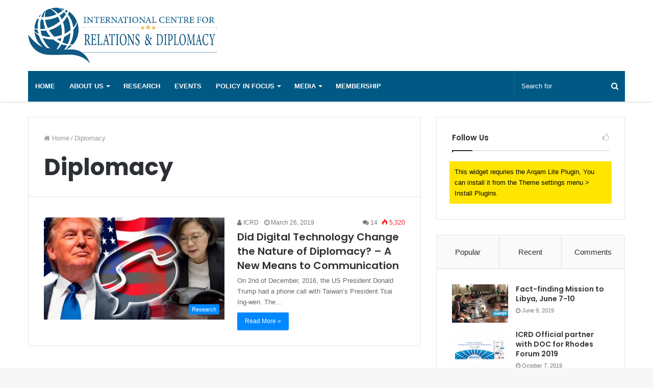

--- FILE ---
content_type: text/html; charset=UTF-8
request_url: https://icrd.org.uk/tag/diplomacy/
body_size: 25219
content:
<!DOCTYPE html>
<html lang="en-US">
<head>
	<meta charset="UTF-8" />
	<link rel="profile" href="https://gmpg.org/xfn/11" />
	<link rel="pingback" href="https://icrd.org.uk/xmlrpc.php" />
	<meta name='robots' content='index, follow, max-image-preview:large, max-snippet:-1, max-video-preview:-1' />
	<style>img:is([sizes="auto" i], [sizes^="auto," i]) { contain-intrinsic-size: 3000px 1500px }</style>
	
	<!-- This site is optimized with the Yoast SEO plugin v26.8 - https://yoast.com/product/yoast-seo-wordpress/ -->
	<title>Diplomacy Archives - International Centre For Relations &amp; Diplomacy - ICRD</title>
	<link rel="canonical" href="https://icrd.org.uk/tag/diplomacy/" />
	<meta property="og:locale" content="en_US" />
	<meta property="og:type" content="article" />
	<meta property="og:title" content="Diplomacy Archives - International Centre For Relations &amp; Diplomacy - ICRD" />
	<meta property="og:url" content="https://icrd.org.uk/tag/diplomacy/" />
	<meta property="og:site_name" content="International Centre For Relations &amp; Diplomacy - ICRD" />
	<meta name="twitter:card" content="summary_large_image" />
	<meta name="twitter:site" content="@icrduk" />
	<script type="application/ld+json" class="yoast-schema-graph">{"@context":"https://schema.org","@graph":[{"@type":"CollectionPage","@id":"https://icrd.org.uk/tag/diplomacy/","url":"https://icrd.org.uk/tag/diplomacy/","name":"Diplomacy Archives - International Centre For Relations &amp; Diplomacy - ICRD","isPartOf":{"@id":"https://icrd.org.uk/#website"},"primaryImageOfPage":{"@id":"https://icrd.org.uk/tag/diplomacy/#primaryimage"},"image":{"@id":"https://icrd.org.uk/tag/diplomacy/#primaryimage"},"thumbnailUrl":"https://icrd.org.uk/wp-content/uploads/2019/03/Trump-and-Tsai-phone-call.jpg","breadcrumb":{"@id":"https://icrd.org.uk/tag/diplomacy/#breadcrumb"},"inLanguage":"en-US"},{"@type":"ImageObject","inLanguage":"en-US","@id":"https://icrd.org.uk/tag/diplomacy/#primaryimage","url":"https://icrd.org.uk/wp-content/uploads/2019/03/Trump-and-Tsai-phone-call.jpg","contentUrl":"https://icrd.org.uk/wp-content/uploads/2019/03/Trump-and-Tsai-phone-call.jpg","width":800,"height":626,"caption":"US President Trump and Taiwan President Tsai's phone call"},{"@type":"BreadcrumbList","@id":"https://icrd.org.uk/tag/diplomacy/#breadcrumb","itemListElement":[{"@type":"ListItem","position":1,"name":"Home","item":"https://icrd.org.uk/"},{"@type":"ListItem","position":2,"name":"Diplomacy"}]},{"@type":"WebSite","@id":"https://icrd.org.uk/#website","url":"https://icrd.org.uk/","name":"International Centre For Relations &amp; Diplomacy - ICRD","description":"International Centre For Relations &amp; Diplomacy - ICRD","potentialAction":[{"@type":"SearchAction","target":{"@type":"EntryPoint","urlTemplate":"https://icrd.org.uk/?s={search_term_string}"},"query-input":{"@type":"PropertyValueSpecification","valueRequired":true,"valueName":"search_term_string"}}],"inLanguage":"en-US"}]}</script>
	<!-- / Yoast SEO plugin. -->


<link rel="alternate" type="application/rss+xml" title="International Centre For Relations &amp; Diplomacy - ICRD &raquo; Feed" href="https://icrd.org.uk/feed/" />
<link rel="alternate" type="application/rss+xml" title="International Centre For Relations &amp; Diplomacy - ICRD &raquo; Comments Feed" href="https://icrd.org.uk/comments/feed/" />
<link rel="alternate" type="application/rss+xml" title="International Centre For Relations &amp; Diplomacy - ICRD &raquo; Diplomacy Tag Feed" href="https://icrd.org.uk/tag/diplomacy/feed/" />
<script type="text/javascript">
/* <![CDATA[ */
window._wpemojiSettings = {"baseUrl":"https:\/\/s.w.org\/images\/core\/emoji\/16.0.1\/72x72\/","ext":".png","svgUrl":"https:\/\/s.w.org\/images\/core\/emoji\/16.0.1\/svg\/","svgExt":".svg","source":{"concatemoji":"https:\/\/icrd.org.uk\/wp-includes\/js\/wp-emoji-release.min.js"}};
/*! This file is auto-generated */
!function(s,n){var o,i,e;function c(e){try{var t={supportTests:e,timestamp:(new Date).valueOf()};sessionStorage.setItem(o,JSON.stringify(t))}catch(e){}}function p(e,t,n){e.clearRect(0,0,e.canvas.width,e.canvas.height),e.fillText(t,0,0);var t=new Uint32Array(e.getImageData(0,0,e.canvas.width,e.canvas.height).data),a=(e.clearRect(0,0,e.canvas.width,e.canvas.height),e.fillText(n,0,0),new Uint32Array(e.getImageData(0,0,e.canvas.width,e.canvas.height).data));return t.every(function(e,t){return e===a[t]})}function u(e,t){e.clearRect(0,0,e.canvas.width,e.canvas.height),e.fillText(t,0,0);for(var n=e.getImageData(16,16,1,1),a=0;a<n.data.length;a++)if(0!==n.data[a])return!1;return!0}function f(e,t,n,a){switch(t){case"flag":return n(e,"\ud83c\udff3\ufe0f\u200d\u26a7\ufe0f","\ud83c\udff3\ufe0f\u200b\u26a7\ufe0f")?!1:!n(e,"\ud83c\udde8\ud83c\uddf6","\ud83c\udde8\u200b\ud83c\uddf6")&&!n(e,"\ud83c\udff4\udb40\udc67\udb40\udc62\udb40\udc65\udb40\udc6e\udb40\udc67\udb40\udc7f","\ud83c\udff4\u200b\udb40\udc67\u200b\udb40\udc62\u200b\udb40\udc65\u200b\udb40\udc6e\u200b\udb40\udc67\u200b\udb40\udc7f");case"emoji":return!a(e,"\ud83e\udedf")}return!1}function g(e,t,n,a){var r="undefined"!=typeof WorkerGlobalScope&&self instanceof WorkerGlobalScope?new OffscreenCanvas(300,150):s.createElement("canvas"),o=r.getContext("2d",{willReadFrequently:!0}),i=(o.textBaseline="top",o.font="600 32px Arial",{});return e.forEach(function(e){i[e]=t(o,e,n,a)}),i}function t(e){var t=s.createElement("script");t.src=e,t.defer=!0,s.head.appendChild(t)}"undefined"!=typeof Promise&&(o="wpEmojiSettingsSupports",i=["flag","emoji"],n.supports={everything:!0,everythingExceptFlag:!0},e=new Promise(function(e){s.addEventListener("DOMContentLoaded",e,{once:!0})}),new Promise(function(t){var n=function(){try{var e=JSON.parse(sessionStorage.getItem(o));if("object"==typeof e&&"number"==typeof e.timestamp&&(new Date).valueOf()<e.timestamp+604800&&"object"==typeof e.supportTests)return e.supportTests}catch(e){}return null}();if(!n){if("undefined"!=typeof Worker&&"undefined"!=typeof OffscreenCanvas&&"undefined"!=typeof URL&&URL.createObjectURL&&"undefined"!=typeof Blob)try{var e="postMessage("+g.toString()+"("+[JSON.stringify(i),f.toString(),p.toString(),u.toString()].join(",")+"));",a=new Blob([e],{type:"text/javascript"}),r=new Worker(URL.createObjectURL(a),{name:"wpTestEmojiSupports"});return void(r.onmessage=function(e){c(n=e.data),r.terminate(),t(n)})}catch(e){}c(n=g(i,f,p,u))}t(n)}).then(function(e){for(var t in e)n.supports[t]=e[t],n.supports.everything=n.supports.everything&&n.supports[t],"flag"!==t&&(n.supports.everythingExceptFlag=n.supports.everythingExceptFlag&&n.supports[t]);n.supports.everythingExceptFlag=n.supports.everythingExceptFlag&&!n.supports.flag,n.DOMReady=!1,n.readyCallback=function(){n.DOMReady=!0}}).then(function(){return e}).then(function(){var e;n.supports.everything||(n.readyCallback(),(e=n.source||{}).concatemoji?t(e.concatemoji):e.wpemoji&&e.twemoji&&(t(e.twemoji),t(e.wpemoji)))}))}((window,document),window._wpemojiSettings);
/* ]]> */
</script>
<style id='wp-emoji-styles-inline-css' type='text/css'>

	img.wp-smiley, img.emoji {
		display: inline !important;
		border: none !important;
		box-shadow: none !important;
		height: 1em !important;
		width: 1em !important;
		margin: 0 0.07em !important;
		vertical-align: -0.1em !important;
		background: none !important;
		padding: 0 !important;
	}
</style>
<link rel='stylesheet' id='wp-block-library-css' href='https://icrd.org.uk/wp-includes/css/dist/block-library/style.min.css' type='text/css' media='all' />
<style id='classic-theme-styles-inline-css' type='text/css'>
/*! This file is auto-generated */
.wp-block-button__link{color:#fff;background-color:#32373c;border-radius:9999px;box-shadow:none;text-decoration:none;padding:calc(.667em + 2px) calc(1.333em + 2px);font-size:1.125em}.wp-block-file__button{background:#32373c;color:#fff;text-decoration:none}
</style>
<style id='global-styles-inline-css' type='text/css'>
:root{--wp--preset--aspect-ratio--square: 1;--wp--preset--aspect-ratio--4-3: 4/3;--wp--preset--aspect-ratio--3-4: 3/4;--wp--preset--aspect-ratio--3-2: 3/2;--wp--preset--aspect-ratio--2-3: 2/3;--wp--preset--aspect-ratio--16-9: 16/9;--wp--preset--aspect-ratio--9-16: 9/16;--wp--preset--color--black: #000000;--wp--preset--color--cyan-bluish-gray: #abb8c3;--wp--preset--color--white: #ffffff;--wp--preset--color--pale-pink: #f78da7;--wp--preset--color--vivid-red: #cf2e2e;--wp--preset--color--luminous-vivid-orange: #ff6900;--wp--preset--color--luminous-vivid-amber: #fcb900;--wp--preset--color--light-green-cyan: #7bdcb5;--wp--preset--color--vivid-green-cyan: #00d084;--wp--preset--color--pale-cyan-blue: #8ed1fc;--wp--preset--color--vivid-cyan-blue: #0693e3;--wp--preset--color--vivid-purple: #9b51e0;--wp--preset--gradient--vivid-cyan-blue-to-vivid-purple: linear-gradient(135deg,rgba(6,147,227,1) 0%,rgb(155,81,224) 100%);--wp--preset--gradient--light-green-cyan-to-vivid-green-cyan: linear-gradient(135deg,rgb(122,220,180) 0%,rgb(0,208,130) 100%);--wp--preset--gradient--luminous-vivid-amber-to-luminous-vivid-orange: linear-gradient(135deg,rgba(252,185,0,1) 0%,rgba(255,105,0,1) 100%);--wp--preset--gradient--luminous-vivid-orange-to-vivid-red: linear-gradient(135deg,rgba(255,105,0,1) 0%,rgb(207,46,46) 100%);--wp--preset--gradient--very-light-gray-to-cyan-bluish-gray: linear-gradient(135deg,rgb(238,238,238) 0%,rgb(169,184,195) 100%);--wp--preset--gradient--cool-to-warm-spectrum: linear-gradient(135deg,rgb(74,234,220) 0%,rgb(151,120,209) 20%,rgb(207,42,186) 40%,rgb(238,44,130) 60%,rgb(251,105,98) 80%,rgb(254,248,76) 100%);--wp--preset--gradient--blush-light-purple: linear-gradient(135deg,rgb(255,206,236) 0%,rgb(152,150,240) 100%);--wp--preset--gradient--blush-bordeaux: linear-gradient(135deg,rgb(254,205,165) 0%,rgb(254,45,45) 50%,rgb(107,0,62) 100%);--wp--preset--gradient--luminous-dusk: linear-gradient(135deg,rgb(255,203,112) 0%,rgb(199,81,192) 50%,rgb(65,88,208) 100%);--wp--preset--gradient--pale-ocean: linear-gradient(135deg,rgb(255,245,203) 0%,rgb(182,227,212) 50%,rgb(51,167,181) 100%);--wp--preset--gradient--electric-grass: linear-gradient(135deg,rgb(202,248,128) 0%,rgb(113,206,126) 100%);--wp--preset--gradient--midnight: linear-gradient(135deg,rgb(2,3,129) 0%,rgb(40,116,252) 100%);--wp--preset--font-size--small: 13px;--wp--preset--font-size--medium: 20px;--wp--preset--font-size--large: 36px;--wp--preset--font-size--x-large: 42px;--wp--preset--spacing--20: 0.44rem;--wp--preset--spacing--30: 0.67rem;--wp--preset--spacing--40: 1rem;--wp--preset--spacing--50: 1.5rem;--wp--preset--spacing--60: 2.25rem;--wp--preset--spacing--70: 3.38rem;--wp--preset--spacing--80: 5.06rem;--wp--preset--shadow--natural: 6px 6px 9px rgba(0, 0, 0, 0.2);--wp--preset--shadow--deep: 12px 12px 50px rgba(0, 0, 0, 0.4);--wp--preset--shadow--sharp: 6px 6px 0px rgba(0, 0, 0, 0.2);--wp--preset--shadow--outlined: 6px 6px 0px -3px rgba(255, 255, 255, 1), 6px 6px rgba(0, 0, 0, 1);--wp--preset--shadow--crisp: 6px 6px 0px rgba(0, 0, 0, 1);}:where(.is-layout-flex){gap: 0.5em;}:where(.is-layout-grid){gap: 0.5em;}body .is-layout-flex{display: flex;}.is-layout-flex{flex-wrap: wrap;align-items: center;}.is-layout-flex > :is(*, div){margin: 0;}body .is-layout-grid{display: grid;}.is-layout-grid > :is(*, div){margin: 0;}:where(.wp-block-columns.is-layout-flex){gap: 2em;}:where(.wp-block-columns.is-layout-grid){gap: 2em;}:where(.wp-block-post-template.is-layout-flex){gap: 1.25em;}:where(.wp-block-post-template.is-layout-grid){gap: 1.25em;}.has-black-color{color: var(--wp--preset--color--black) !important;}.has-cyan-bluish-gray-color{color: var(--wp--preset--color--cyan-bluish-gray) !important;}.has-white-color{color: var(--wp--preset--color--white) !important;}.has-pale-pink-color{color: var(--wp--preset--color--pale-pink) !important;}.has-vivid-red-color{color: var(--wp--preset--color--vivid-red) !important;}.has-luminous-vivid-orange-color{color: var(--wp--preset--color--luminous-vivid-orange) !important;}.has-luminous-vivid-amber-color{color: var(--wp--preset--color--luminous-vivid-amber) !important;}.has-light-green-cyan-color{color: var(--wp--preset--color--light-green-cyan) !important;}.has-vivid-green-cyan-color{color: var(--wp--preset--color--vivid-green-cyan) !important;}.has-pale-cyan-blue-color{color: var(--wp--preset--color--pale-cyan-blue) !important;}.has-vivid-cyan-blue-color{color: var(--wp--preset--color--vivid-cyan-blue) !important;}.has-vivid-purple-color{color: var(--wp--preset--color--vivid-purple) !important;}.has-black-background-color{background-color: var(--wp--preset--color--black) !important;}.has-cyan-bluish-gray-background-color{background-color: var(--wp--preset--color--cyan-bluish-gray) !important;}.has-white-background-color{background-color: var(--wp--preset--color--white) !important;}.has-pale-pink-background-color{background-color: var(--wp--preset--color--pale-pink) !important;}.has-vivid-red-background-color{background-color: var(--wp--preset--color--vivid-red) !important;}.has-luminous-vivid-orange-background-color{background-color: var(--wp--preset--color--luminous-vivid-orange) !important;}.has-luminous-vivid-amber-background-color{background-color: var(--wp--preset--color--luminous-vivid-amber) !important;}.has-light-green-cyan-background-color{background-color: var(--wp--preset--color--light-green-cyan) !important;}.has-vivid-green-cyan-background-color{background-color: var(--wp--preset--color--vivid-green-cyan) !important;}.has-pale-cyan-blue-background-color{background-color: var(--wp--preset--color--pale-cyan-blue) !important;}.has-vivid-cyan-blue-background-color{background-color: var(--wp--preset--color--vivid-cyan-blue) !important;}.has-vivid-purple-background-color{background-color: var(--wp--preset--color--vivid-purple) !important;}.has-black-border-color{border-color: var(--wp--preset--color--black) !important;}.has-cyan-bluish-gray-border-color{border-color: var(--wp--preset--color--cyan-bluish-gray) !important;}.has-white-border-color{border-color: var(--wp--preset--color--white) !important;}.has-pale-pink-border-color{border-color: var(--wp--preset--color--pale-pink) !important;}.has-vivid-red-border-color{border-color: var(--wp--preset--color--vivid-red) !important;}.has-luminous-vivid-orange-border-color{border-color: var(--wp--preset--color--luminous-vivid-orange) !important;}.has-luminous-vivid-amber-border-color{border-color: var(--wp--preset--color--luminous-vivid-amber) !important;}.has-light-green-cyan-border-color{border-color: var(--wp--preset--color--light-green-cyan) !important;}.has-vivid-green-cyan-border-color{border-color: var(--wp--preset--color--vivid-green-cyan) !important;}.has-pale-cyan-blue-border-color{border-color: var(--wp--preset--color--pale-cyan-blue) !important;}.has-vivid-cyan-blue-border-color{border-color: var(--wp--preset--color--vivid-cyan-blue) !important;}.has-vivid-purple-border-color{border-color: var(--wp--preset--color--vivid-purple) !important;}.has-vivid-cyan-blue-to-vivid-purple-gradient-background{background: var(--wp--preset--gradient--vivid-cyan-blue-to-vivid-purple) !important;}.has-light-green-cyan-to-vivid-green-cyan-gradient-background{background: var(--wp--preset--gradient--light-green-cyan-to-vivid-green-cyan) !important;}.has-luminous-vivid-amber-to-luminous-vivid-orange-gradient-background{background: var(--wp--preset--gradient--luminous-vivid-amber-to-luminous-vivid-orange) !important;}.has-luminous-vivid-orange-to-vivid-red-gradient-background{background: var(--wp--preset--gradient--luminous-vivid-orange-to-vivid-red) !important;}.has-very-light-gray-to-cyan-bluish-gray-gradient-background{background: var(--wp--preset--gradient--very-light-gray-to-cyan-bluish-gray) !important;}.has-cool-to-warm-spectrum-gradient-background{background: var(--wp--preset--gradient--cool-to-warm-spectrum) !important;}.has-blush-light-purple-gradient-background{background: var(--wp--preset--gradient--blush-light-purple) !important;}.has-blush-bordeaux-gradient-background{background: var(--wp--preset--gradient--blush-bordeaux) !important;}.has-luminous-dusk-gradient-background{background: var(--wp--preset--gradient--luminous-dusk) !important;}.has-pale-ocean-gradient-background{background: var(--wp--preset--gradient--pale-ocean) !important;}.has-electric-grass-gradient-background{background: var(--wp--preset--gradient--electric-grass) !important;}.has-midnight-gradient-background{background: var(--wp--preset--gradient--midnight) !important;}.has-small-font-size{font-size: var(--wp--preset--font-size--small) !important;}.has-medium-font-size{font-size: var(--wp--preset--font-size--medium) !important;}.has-large-font-size{font-size: var(--wp--preset--font-size--large) !important;}.has-x-large-font-size{font-size: var(--wp--preset--font-size--x-large) !important;}
:where(.wp-block-post-template.is-layout-flex){gap: 1.25em;}:where(.wp-block-post-template.is-layout-grid){gap: 1.25em;}
:where(.wp-block-columns.is-layout-flex){gap: 2em;}:where(.wp-block-columns.is-layout-grid){gap: 2em;}
:root :where(.wp-block-pullquote){font-size: 1.5em;line-height: 1.6;}
</style>
<link rel='stylesheet' id='contact-form-7-css' href='https://icrd.org.uk/wp-content/plugins/contact-form-7/includes/css/styles.css' type='text/css' media='all' />
<link rel='stylesheet' id='dazzler_team_m-font-awesome-front-css' href='https://icrd.org.uk/wp-content/plugins/dazzlersoft-teams/assets/css/font-awesome/css/font-awesome.min.css' type='text/css' media='all' />
<link rel='stylesheet' id='dazzler_team_m_bootstrap-front-css' href='https://icrd.org.uk/wp-content/plugins/dazzlersoft-teams/assets/css/bootstrap-front.css' type='text/css' media='all' />
<link rel='stylesheet' id='dazzler_team_m_teams_css-css' href='https://icrd.org.uk/wp-content/plugins/dazzlersoft-teams/assets/css/teams.css' type='text/css' media='all' />
<link rel='stylesheet' id='tie-css-styles-css' href='https://icrd.org.uk/wp-content/themes/jannah/assets/css/style.css' type='text/css' media='all' />
<link rel='stylesheet' id='tie-css-ilightbox-css' href='https://icrd.org.uk/wp-content/themes/jannah/assets/css/ilightbox/dark-skin/skin.css' type='text/css' media='all' />
<style id='tie-css-ilightbox-inline-css' type='text/css'>
.wf-active .logo-text,.wf-active h1,.wf-active h2,.wf-active h3,.wf-active h4,.wf-active h5,.wf-active h6{font-family: 'Poppins';}#main-nav .main-menu > ul > li > a{text-transform: uppercase;}#tie-wrapper #main-nav{background-color : #005984;border-width: 0;}#tie-wrapper #main-nav.fixed-nav{background-color : rgba( 0,89,132 ,0.95);}#main-nav .main-menu-wrapper,#tie-wrapper .main-nav-boxed #main-nav .main-menu-wrapper,#tie-wrapper #main-nav .main-menu .menu li > .sub-menu,#tie-wrapper #main-nav .main-menu .menu-sub-content,#tie-wrapper #main-nav .comp-sub-menu,#tie-body .search-in-main-nav.autocomplete-suggestions{background-color: #005984;}#main-nav .weather-menu-item .icon-basecloud-bg:after{color: #005984;}#tie-wrapper #main-nav .components > li,#tie-wrapper #main-nav .comp-sub-menu,#tie-wrapper #main-nav .comp-sub-menu li,#tie-wrapper #main-nav .main-menu .menu li > .sub-menu > li > a,#tie-wrapper #main-nav .main-menu .menu-sub-content > li > a,#tie-wrapper #main-nav .main-menu li.mega-link-column > ul > li > a,#tie-wrapper #main-nav .main-menu .mega-recent-featured-list a,#tie-wrapper #main-nav .main-menu .mega-cat .mega-cat-more-links > li a,#tie-wrapper #main-nav .main-menu .cats-horizontal li a,#tie-wrapper .main-menu .mega-cat.menu-item-has-children .mega-cat-wrapper{border-color: rgba(255,255,255,0.07);}#tie-wrapper #main-nav .comp-sub-menu .button,#tie-wrapper #main-nav .comp-sub-menu .button.guest-btn,.search-in-main-nav.autocomplete-suggestions{ border-color: #003b66; }#tie-wrapper #main-nav .comp-sub-menu .button,#tie-wrapper #main-nav .comp-sub-menu .button.guest-btn{background-color: #003b66;}#tie-wrapper #theme-header.main-nav-boxed #main-nav:not(.fixed-nav){background-color: transparent;}.main-nav-boxed.main-nav-light #main-nav .main-menu-wrapper{ border-width: 0;}.main-nav-boxed.main-nav-below.top-nav-below #main-nav .main-menu-wrapper{ border-bottom-width: 1px;}#tie-wrapper #main-nav .menu li.menu-item-has-children > a:before,#tie-wrapper #main-nav .main-menu .mega-menu > a:before{border-top-color: #ffffff;}#tie-wrapper #main-nav .menu li.menu-item-has-children .menu-item-has-children > a:before,#tie-wrapper #main-nav .main-menu .mega-menu .menu-item-has-children > a:before{border-top-color: transparent;border-left-color: #ffffff;}.rtl #tie-wrapper #main-nav .menu li.menu-item-has-children .menu-item-has-children > a:before,.rtl #tie-wrapper #main-nav .main-menu .mega-menu .menu-item-has-children > a:before{border-left-color: transparent;border-right-color: #ffffff;}#tie-wrapper #main-nav .menu > li > a,#tie-wrapper #main-nav .menu-sub-content a,#tie-wrapper #main-nav .comp-sub-menu a:not(:hover),#tie-wrapper #main-nav .dropdown-social-icons li a span,#tie-wrapper #main-nav .components a.button:hover,#tie-wrapper #main-nav .components > li > a,#tie-wrapper #main-nav .comp-sub-menu .button:hover,.search-in-main-nav.autocomplete-suggestions a:not(.button){color: #ffffff;}#tie-wrapper #main-nav .comp-sub-menu .button:hover,#tie-wrapper #main-nav .main-menu .menu > li.tie-current-menu,#tie-wrapper #main-nav .main-menu .menu > li > .sub-menu,#tie-wrapper #main-nav .main-menu .menu > li > .menu-sub-content,#theme-header #main-nav .menu .mega-cat-sub-categories.cats-horizontal li a.is-active,#theme-header #main-nav .menu .mega-cat-sub-categories.cats-horizontal li a:hover{border-color: #f4f4f4;}#tie-wrapper #main-nav .main-menu .menu > li.tie-current-menu > a,#tie-wrapper #main-nav .main-menu .menu > li:hover > a,#tie-wrapper #main-nav .main-menu .menu > li > a:hover,#tie-wrapper #main-nav .main-menu ul li .mega-links-head:after,#tie-wrapper #theme-header #main-nav .comp-sub-menu .button:hover,#tie-wrapper #main-nav .comp-sub-menu .button.checkout-button,#theme-header #main-nav .menu .mega-cat-sub-categories.cats-horizontal li a.is-active,#theme-header #main-nav .menu .mega-cat-sub-categories.cats-horizontal li a:hover,.search-in-main-nav.autocomplete-suggestions a.button,#main-nav .spinner > div{background-color: #f4f4f4;}#tie-wrapper #main-nav .components a:hover,#tie-wrapper #main-nav .components > li > a:hover,#tie-wrapper #main-nav .components > li:hover > a,#tie-wrapper #main-nav .components button#search-submit:hover,#tie-wrapper #main-nav .mega-cat-sub-categories.cats-vertical,#tie-wrapper #main-nav .cats-vertical li:hover a,#tie-wrapper #main-nav .cats-vertical li a.is-active,#tie-wrapper #main-nav .cats-vertical li a:hover,#tie-wrapper #main-nav .main-menu .mega-menu .post-meta a:hover,#tie-wrapper #main-nav .main-menu .menu .mega-cat-sub-categories.cats-vertical li a.is-active,#tie-wrapper #main-nav .main-menu .mega-menu .post-box-title a:hover,.search-in-main-nav.autocomplete-suggestions a:not(.button):hover,#tie-wrapper #main-nav .spinner-circle:after{color: #f4f4f4;}#tie-wrapper #main-nav .main-menu .menu > li.tie-current-menu > a,#tie-wrapper #main-nav .main-menu .menu > li:hover > a,#tie-wrapper #main-nav .main-menu .menu > li > a:hover,#tie-wrapper #main-nav .components a.button:hover,#tie-wrapper #main-nav .comp-sub-menu a.button.checkout-button,#tie-wrapper #main-nav .components a.button.guest-btn:hover,#theme-header #main-nav .menu .mega-cat-sub-categories.cats-horizontal li a.is-active,#theme-header #main-nav .menu .mega-cat-sub-categories.cats-horizontal li a:hover,.search-in-main-nav.autocomplete-suggestions .widget-post-list a.button{color: #000000;}#tie-wrapper #main-nav .menu > li.tie-current-menu > a:before,#tie-wrapper #theme-header #main-nav .menu > li > a:hover:before,#tie-wrapper #theme-header #main-nav .menu > li:hover > a:before{border-top-color: #000000;}.search-in-main-nav.autocomplete-suggestions a.button:hover,#tie-wrapper #theme-header #main-nav .comp-sub-menu .button.checkout-button:hover{background-color: #d6d6d6;}#tie-wrapper #main-nav,#tie-wrapper #main-nav input,#tie-wrapper #main-nav .components button#search-submit,#tie-wrapper #main-nav .components button#search-submit .fa-spinner,#tie-wrapper #main-nav .comp-sub-menu,.search-in-main-nav.autocomplete-suggestions,#main-nav .weather-menu-item .tie-weather-widget{color: #ffffff;}#tie-wrapper #main-nav input::-moz-placeholder{color: #ffffff;}#tie-wrapper #main-nav input:-moz-placeholder{color: #ffffff;}#tie-wrapper #main-nav input:-ms-input-placeholder{color: #ffffff;}#tie-wrapper #main-nav input::-webkit-input-placeholder{color: #ffffff;}#tie-wrapper #main-nav .main-menu .mega-menu .post-meta,#tie-wrapper #main-nav .main-menu .mega-menu .post-meta a:not(:hover){color: rgba(255,255,255,0.6);}.search-in-main-nav.autocomplete-suggestions .post-meta,.search-in-main-nav.autocomplete-suggestions .post-meta a:not(:hover){color: rgba(255,255,255,0.7);}#footer{background-color: #005984;}#footer .posts-list-counter .posts-list-items li:before{ border-color: #005984;}#footer .timeline-widget .date:before{ border-color: rgba(0,89,132,0.8);}#footer-widgets-container .footer-boxed-widget-area,#footer-widgets-container textarea,#footer-widgets-container input:not([type=submit]),#footer-widgets-container select,#footer-widgets-container code,#footer-widgets-container kbd,#footer-widgets-container pre,#footer-widgets-container samp,#footer-widgets-container .latest-tweets-slider-widget .latest-tweets-slider .tie-slider-nav li a:not(:hover),#footer-widgets-container .show-more-button,#footer-widgets-container .latest-tweets-widget .slider-links .tie-slider-nav span,#footer .footer-boxed-widget-area{ border-color: rgba(255,255,255,0.1);}#footer.dark-skin .social-statistics-widget ul.white-bg li.social-icons-item a,#footer.dark-skin ul:not(.solid-social-icons) .social-icons-item a:not(:hover),#footer.dark-skin .widget_product_tag_cloud a,#footer.dark-skin .widget_tag_cloud .tagcloud a,#footer.dark-skin .post-tags a,#footer.dark-skin .widget_layered_nav_filters a{border-color: rgba(255,255,255,0.1) !important;}.dark-skin .social-statistics-widget ul.white-bg li.social-icons-item:before{ background: rgba(255,255,255,0.1);}#footer-widgets-container .widget-title,#footer.dark-skin .social-statistics-widget .white-bg .social-icons-item a span.followers span,.dark-skin .social-statistics-widget .circle-three-cols .social-icons-item a span{ color: rgba(255,255,255,0.8);}#footer-widgets-container .timeline-widget ul:before,#footer-widgets-container .timeline-widget .date:before,#footer.dark-skin .tabs-widget .tabs-wrapper .tabs-menu li a{ background-color: #003b66;}.tie-cat-2,.tie-cat-item-2 > span{background-color:#e67e22 !important;color:#FFFFFF !important;}.tie-cat-2:after{border-top-color:#e67e22 !important;}.tie-cat-2:hover{background-color:#c86004 !important;}.tie-cat-2:hover:after{border-top-color:#c86004 !important;}.tie-cat-11,.tie-cat-item-11 > span{background-color:#2ecc71 !important;color:#FFFFFF !important;}.tie-cat-11:after{border-top-color:#2ecc71 !important;}.tie-cat-11:hover{background-color:#10ae53 !important;}.tie-cat-11:hover:after{border-top-color:#10ae53 !important;}.tie-cat-14,.tie-cat-item-14 > span{background-color:#9b59b6 !important;color:#FFFFFF !important;}.tie-cat-14:after{border-top-color:#9b59b6 !important;}.tie-cat-14:hover{background-color:#7d3b98 !important;}.tie-cat-14:hover:after{border-top-color:#7d3b98 !important;}.tie-cat-15,.tie-cat-item-15 > span{background-color:#34495e !important;color:#FFFFFF !important;}.tie-cat-15:after{border-top-color:#34495e !important;}.tie-cat-15:hover{background-color:#162b40 !important;}.tie-cat-15:hover:after{border-top-color:#162b40 !important;}.tie-cat-18,.tie-cat-item-18 > span{background-color:#795548 !important;color:#FFFFFF !important;}.tie-cat-18:after{border-top-color:#795548 !important;}.tie-cat-18:hover{background-color:#5b372a !important;}.tie-cat-18:hover:after{border-top-color:#5b372a !important;}.tie-cat-19,.tie-cat-item-19 > span{background-color:#4CAF50 !important;color:#FFFFFF !important;}.tie-cat-19:after{border-top-color:#4CAF50 !important;}.tie-cat-19:hover{background-color:#2e9132 !important;}.tie-cat-19:hover:after{border-top-color:#2e9132 !important;}@media (max-width: 991px){.side-aside.dark-skin{background: #2f88d6;background: -webkit-linear-gradient(135deg,#2f88d6,#5933a2 );background: -moz-linear-gradient(135deg,#2f88d6,#5933a2 );background: -o-linear-gradient(135deg,#2f88d6,#5933a2 );background: linear-gradient(135deg,#2f88d6,#5933a2 );}}#mobile-search .search-submit{background-color: #0a0000;color: #FFFFFF;}#mobile-search .search-submit:hover{background-color: #000000;}
</style>
<script type="text/javascript" id="jquery-core-js-extra">
/* <![CDATA[ */
var tie = {"is_rtl":"","ajaxurl":"https:\/\/icrd.org.uk\/wp-admin\/admin-ajax.php","mobile_menu_active":"true","mobile_menu_top":"","mobile_menu_parent":"","lightbox_all":"true","lightbox_gallery":"true","lightbox_skin":"dark","lightbox_thumb":"horizontal","lightbox_arrows":"true","is_singular":"","is_sticky_video":"","reading_indicator":"true","lazyload":"","select_share":"true","select_share_twitter":"true","select_share_facebook":"true","select_share_linkedin":"true","select_share_email":"","facebook_app_id":"","twitter_username":"","responsive_tables":"true","ad_blocker_detector":"","sticky_behavior":"upwards","sticky_desktop":"","sticky_mobile":"true","ajax_loader":"<div class=\"loader-overlay\"><div class=\"spinner-circle\"><\/div><\/div>","type_to_search":"1","lang_no_results":"Nothing Found"};
/* ]]> */
</script>
<script type="text/javascript" src="https://icrd.org.uk/wp-includes/js/jquery/jquery.min.js" id="jquery-core-js"></script>
<script type="text/javascript" src="https://icrd.org.uk/wp-includes/js/jquery/jquery-migrate.min.js" id="jquery-migrate-js"></script>
<link rel="https://api.w.org/" href="https://icrd.org.uk/wp-json/" /><link rel="alternate" title="JSON" type="application/json" href="https://icrd.org.uk/wp-json/wp/v2/tags/109" /><link rel="EditURI" type="application/rsd+xml" title="RSD" href="https://icrd.org.uk/xmlrpc.php?rsd" />
<meta name="generator" content="WordPress 6.8.3" />

<meta name="generator" content="Jannah 2.1.4" />
<meta name="theme-color" content="#0088ff" /><meta name="viewport" content="width=device-width, initial-scale=1.0" />
					<script>
						WebFontConfig ={
							google:{
								families: ['Poppins:regular,500,600,700:latin']
							}
						};
						(function(){
							var wf   = document.createElement('script');
							wf.src   = '//ajax.googleapis.com/ajax/libs/webfont/1/webfont.js';
							wf.type  = 'text/javascript';
							wf.async = 'true';
							var s = document.getElementsByTagName('script')[0];
							s.parentNode.insertBefore(wf, s);
						})();
					</script>
				<link rel="icon" href="https://icrd.org.uk/wp-content/uploads/2018/06/cropped-27583335_10156212727794248_545283271_n-32x32.png" sizes="32x32" />
<link rel="icon" href="https://icrd.org.uk/wp-content/uploads/2018/06/cropped-27583335_10156212727794248_545283271_n-192x192.png" sizes="192x192" />
<link rel="apple-touch-icon" href="https://icrd.org.uk/wp-content/uploads/2018/06/cropped-27583335_10156212727794248_545283271_n-180x180.png" />
<meta name="msapplication-TileImage" content="https://icrd.org.uk/wp-content/uploads/2018/06/cropped-27583335_10156212727794248_545283271_n-270x270.png" />
		<style type="text/css" id="wp-custom-css">
			nav#top-nav {
    display: none;
}

#logo {
    margin-top: 15px;
	margin-bottom: 15px;}		</style>
		</head>

<body data-rsssl=1 id="tie-body" class="archive tag tag-diplomacy tag-109 wp-theme-jannah wrapper-has-shadow block-head-1 magazine1 is-thumb-overlay-disabled is-desktop is-header-layout-3 sidebar-right has-sidebar hide_share_post_top hide_share_post_bottom">


<div class="background-overlay">

	<div id="tie-container" class="site tie-container">

		
		<div id="tie-wrapper">

			
<header id="theme-header" class="header-layout-3 main-nav-dark main-nav-below main-nav-boxed top-nav-active top-nav-light top-nav-above has-shadow mobile-header-default">
	
<nav id="top-nav" class="has-date-breaking-components has-breaking-news" aria-label="Secondary Navigation">
	<div class="container">
		<div class="topbar-wrapper">

			
					<div class="topbar-today-date">
						<span class="fa fa-clock-o" aria-hidden="true"></span>
						<strong class="inner-text">Wednesday, January 28 2026</strong>
					</div>
					
			<div class="tie-alignleft">
				
<div class="breaking controls-is-active">

	<span class="breaking-title">
		<span class="fa fa-bolt" aria-hidden="true"></span>
		<span class="breaking-title-text">Trending</span>
	</span>

	<ul id="breaking-news-in-header" class="breaking-news" data-type="reveal" data-arrows="true">

		
							<li class="news-item">
								<a href="https://icrd.org.uk/2019/10/31/the-anglo-american-relationship-post-brexit-era/" title=" The Anglo-American relationship post- Brexit era"> The Anglo-American relationship post- Brexit era</a>
							</li>

							
							<li class="news-item">
								<a href="https://icrd.org.uk/2019/10/07/icrd-official-partner-with-doc-for-rhodes-forum-2019/" title="ICRD Official partner with DOC for Rhodes Forum 2019">ICRD Official partner with DOC for Rhodes Forum 2019</a>
							</li>

							
							<li class="news-item">
								<a href="https://icrd.org.uk/2019/07/17/the-stalemate-in-libya/" title="Expert Conference in Brussels &#8220;The Stalemate in Libya&#8221;">Expert Conference in Brussels &#8220;The Stalemate in Libya&#8221;</a>
							</li>

							
							<li class="news-item">
								<a href="https://icrd.org.uk/2019/07/14/expert-report-on-international-fact-finding-mission-to-libya/" title="Expert Report on &#8220;International Fact Finding Mission to Libya&#8221;">Expert Report on &#8220;International Fact Finding Mission to Libya&#8221;</a>
							</li>

							
							<li class="news-item">
								<a href="https://icrd.org.uk/2019/07/10/nuclear-diplomacy-us-and-north-korea-relations/" title="Nuclear Diplomacy – US and North Korea Relations">Nuclear Diplomacy – US and North Korea Relations</a>
							</li>

							
							<li class="news-item">
								<a href="https://icrd.org.uk/2019/07/08/press-release-iranian-step-to-uranium-enrichment-is-dangerous-and-reckless/" title="Press Release: Iranian step to uranium enrichment is “dangerous” and “reckless”">Press Release: Iranian step to uranium enrichment is “dangerous” and “reckless”</a>
							</li>

							
							<li class="news-item">
								<a href="https://icrd.org.uk/2019/07/02/joint-event-stalemate-in-libya-what-more-should-be-done-to-support-a-political-solution-preview/" title="Joint Event: STALEMATE IN LIBYA: WHAT MORE SHOULD BE DONE TO SUPPORT A POLITICAL SOLUTION? &#8211; Preview">Joint Event: STALEMATE IN LIBYA: WHAT MORE SHOULD BE DONE TO SUPPORT A POLITICAL SOLUTION? &#8211; Preview</a>
							</li>

							
							<li class="news-item">
								<a href="https://icrd.org.uk/2019/06/25/should-internet-be-a-basic-human-right-internet-block-in-ethiopia/" title="Should Internet Be A Basic Human Right? – Internet Block in Ethiopia">Should Internet Be A Basic Human Right? – Internet Block in Ethiopia</a>
							</li>

							
							<li class="news-item">
								<a href="https://icrd.org.uk/2019/06/16/diary-of-our-international-fact-finding-mission-explore-situation-in-libya-sameh-habeeb/" title="Diary of our International Fact-Finding mission explore situation in Libya &#8211; Sameh Habeeb">Diary of our International Fact-Finding mission explore situation in Libya &#8211; Sameh Habeeb</a>
							</li>

							
							<li class="news-item">
								<a href="https://icrd.org.uk/2019/06/15/press-release-icrd-condemns-the-tanker-attack-on-gulf-of-oman/" title="PRESS RELEASE: ICRD Condemns the Tanker Attack on Gulf of Oman">PRESS RELEASE: ICRD Condemns the Tanker Attack on Gulf of Oman</a>
							</li>

							
	</ul>
</div><!-- #breaking /-->
			</div><!-- .tie-alignleft /-->

			<div class="tie-alignright">
				<ul class="components">	<li class="side-aside-nav-icon menu-item custom-menu-link">
		<a href="#">
			<span class="fa fa-navicon" aria-hidden="true"></span>
			<span class="screen-reader-text">Sidebar</span>
		</a>
	</li>
		<li class="popup-login-icon menu-item custom-menu-link">
	 	<a href="#" class="lgoin-btn tie-popup-trigger">
			<span class="fa fa-lock" aria-hidden="true"></span>
			<span class="screen-reader-text">Log In</span>
		</a>
	</li>
		<li class="random-post-icon menu-item custom-menu-link">
		<a href="/tag/diplomacy/?random-post=1" class="random-post" title="Random Article">
			<span class="fa fa-random" aria-hidden="true"></span>
			<span class="screen-reader-text">Random Article</span>
		</a>
	</li>
	 <li class="social-icons-item"><a class="social-link  instagram-social-icon" title="Instagram" rel="nofollow" target="_blank" href="#"><span class="fa fa-instagram"></span></a></li><li class="social-icons-item"><a class="social-link  youtube-social-icon" title="YouTube" rel="nofollow" target="_blank" href="#"><span class="fa fa-youtube"></span></a></li><li class="social-icons-item"><a class="social-link  twitter-social-icon" title="Twitter" rel="nofollow" target="_blank" href="#"><span class="fa fa-twitter"></span></a></li><li class="social-icons-item"><a class="social-link  facebook-social-icon" title="Facebook" rel="nofollow" target="_blank" href="#"><span class="fa fa-facebook"></span></a></li> </ul><!-- Components -->			</div><!-- .tie-alignright /-->

		</div><!-- .topbar-wrapper /-->
	</div><!-- .container /-->
</nav><!-- #top-nav /-->

<div class="container">
	<div class="tie-row logo-row">

		
		<div class="logo-wrapper">
			<div class="tie-col-md-4 logo-container">
				<a href="#" id="mobile-menu-icon"><span class="nav-icon"></span></a>
		<div id="logo" class="image-logo" >

			
			<a title="International Centre For Relations &amp; Diplomacy - ICRD" href="https://icrd.org.uk/">
				
					<img src="https://icrd.org.uk/wp-content/uploads/2018/06/27583335_10156212727794248_545283271_n-1.png" alt="International Centre For Relations &amp; Diplomacy - ICRD" class="logo_normal" width="735" height="180" style="max-height:180px; width: auto;">
					<img src="https://icrd.org.uk/wp-content/uploads/2018/06/27583335_10156212727794248_545283271_n-1-1.png" alt="International Centre For Relations &amp; Diplomacy - ICRD" class="logo_2x" width="735" height="180" style="max-height:180px; width: auto;">
							</a>

			
		</div><!-- #logo /-->

					</div><!-- .tie-col /-->
		</div><!-- .logo-wrapper /-->

		
	</div><!-- .tie-row /-->
</div><!-- .container /-->

<div class="main-nav-wrapper">
	<nav id="main-nav" data-skin="search-in-main-nav live-search-dark" class=" live-search-parent"  aria-label="Primary Navigation">
		<div class="container">

			<div class="main-menu-wrapper">

				
				<div id="menu-components-wrap">

					
					<div class="main-menu main-menu-wrap tie-alignleft">
						<div id="main-nav-menu" class="main-menu"><ul id="menu-home" class="menu" role="menubar"><li id="menu-item-1192" class="menu-item menu-item-type-custom menu-item-object-custom menu-item-home menu-item-1192"><a href="https://icrd.org.uk">Home</a></li>
<li id="menu-item-1193" class="menu-item menu-item-type-post_type menu-item-object-page menu-item-has-children menu-item-1193" aria-haspopup="true" aria-expanded="false" tabindex="0"><a href="https://icrd.org.uk/about-usthe-international-centre-for-relations-diplomacy-icrd/">About Us</a>
<ul class="sub-menu menu-sub-content">
	<li id="menu-item-1194" class="menu-item menu-item-type-post_type menu-item-object-page menu-item-1194"><a href="https://icrd.org.uk/about-usthe-international-centre-for-relations-diplomacy-icrd/who-we-are/">Who We Are</a></li>
	<li id="menu-item-1195" class="menu-item menu-item-type-post_type menu-item-object-page menu-item-1195"><a href="https://icrd.org.uk/about-usthe-international-centre-for-relations-diplomacy-icrd/what-we-work-on/">Board of Advisors</a></li>
	<li id="menu-item-1196" class="menu-item menu-item-type-post_type menu-item-object-page menu-item-1196"><a href="https://icrd.org.uk/about-usthe-international-centre-for-relations-diplomacy-icrd/our-privacy-policy/">Our Privacy Policy</a></li>
	<li id="menu-item-1197" class="menu-item menu-item-type-post_type menu-item-object-page menu-item-1197"><a href="https://icrd.org.uk/about-usthe-international-centre-for-relations-diplomacy-icrd/how-we-work/">How We Work</a></li>
</ul>
</li>
<li id="menu-item-1198" class="menu-item menu-item-type-taxonomy menu-item-object-category menu-item-1198"><a href="https://icrd.org.uk/category/research/">Research</a></li>
<li id="menu-item-1199" class="menu-item menu-item-type-taxonomy menu-item-object-category menu-item-1199"><a href="https://icrd.org.uk/category/events/">Events</a></li>
<li id="menu-item-1200" class="menu-item menu-item-type-taxonomy menu-item-object-category menu-item-has-children menu-item-1200" aria-haspopup="true" aria-expanded="false" tabindex="0"><a href="https://icrd.org.uk/category/policy-in-focus/">Policy In Focus</a>
<ul class="sub-menu menu-sub-content">
	<li id="menu-item-1201" class="menu-item menu-item-type-taxonomy menu-item-object-category menu-item-1201"><a href="https://icrd.org.uk/category/policy-in-focus/brexit/">Brexit</a></li>
	<li id="menu-item-1203" class="menu-item menu-item-type-taxonomy menu-item-object-category menu-item-1203"><a href="https://icrd.org.uk/category/policy-in-focus/foreign-policy/">Foreign Policy</a></li>
	<li id="menu-item-1202" class="menu-item menu-item-type-taxonomy menu-item-object-category menu-item-1202"><a href="https://icrd.org.uk/category/policy-in-focus/counter-terrorism/">Counter-Terrorism</a></li>
	<li id="menu-item-1204" class="menu-item menu-item-type-taxonomy menu-item-object-category menu-item-1204"><a href="https://icrd.org.uk/category/policy-in-focus/international-relations/">International Relations</a></li>
	<li id="menu-item-1205" class="menu-item menu-item-type-taxonomy menu-item-object-category menu-item-1205"><a href="https://icrd.org.uk/category/policy-in-focus/sustainable-development-goals/">Sustainable Development Goals</a></li>
</ul>
</li>
<li id="menu-item-1206" class="menu-item menu-item-type-taxonomy menu-item-object-category menu-item-has-children menu-item-1206" aria-haspopup="true" aria-expanded="false" tabindex="0"><a href="https://icrd.org.uk/category/media/">Media</a>
<ul class="sub-menu menu-sub-content">
	<li id="menu-item-1207" class="menu-item menu-item-type-taxonomy menu-item-object-category menu-item-1207"><a href="https://icrd.org.uk/category/media/around-the-web/">Around the Web</a></li>
	<li id="menu-item-1208" class="menu-item menu-item-type-taxonomy menu-item-object-category menu-item-1208"><a href="https://icrd.org.uk/category/media/icrd-media/">ICRD Media</a></li>
	<li id="menu-item-1209" class="menu-item menu-item-type-taxonomy menu-item-object-category menu-item-1209"><a href="https://icrd.org.uk/category/media/our-view/">Our View</a></li>
</ul>
</li>
<li id="menu-item-1210" class="menu-item menu-item-type-post_type menu-item-object-page menu-item-1210"><a href="https://icrd.org.uk/membership/">Membership</a></li>
</ul></div>					</div><!-- .main-menu.tie-alignleft /-->

					<ul class="components">		<li class="search-bar menu-item custom-menu-link" aria-label="Search">
			<form method="get" id="search" action="https://icrd.org.uk//">
				<input id="search-input" class="is-ajax-search" type="text" name="s" title="Search for" placeholder="Search for" />
				<button id="search-submit" type="submit"><span class="fa fa-search" aria-hidden="true"></span></button>
			</form>
		</li>
		</ul><!-- Components -->
				</div><!-- #menu-components-wrap /-->
			</div><!-- .main-menu-wrapper /-->
		</div><!-- .container /-->
	</nav><!-- #main-nav /-->
</div><!-- .main-nav-wrapper /-->

</header>


			<div id="content" class="site-content container">
				<div class="tie-row main-content-row">
		
	<div class="main-content tie-col-md-8 tie-col-xs-12" role="main">

		

			<header class="entry-header-outer container-wrapper">
				<nav id="breadcrumb"><a href="https://icrd.org.uk/"><span class="fa fa-home" aria-hidden="true"></span> Home</a><em class="delimiter">/</em><span class="current">Diplomacy</span></nav><script type="application/ld+json">{"@context":"http:\/\/schema.org","@type":"BreadcrumbList","@id":"#Breadcrumb","itemListElement":[{"@type":"ListItem","position":1,"item":{"name":"Home","@id":"https:\/\/icrd.org.uk\/"}}]}</script><h1 class="page-title">Diplomacy</h1>			</header><!-- .entry-header-outer /-->

			
		<div class="mag-box wide-post-box">
			<div class="container-wrapper">
				<div class="mag-box-container clearfix">
					<ul id="posts-container" data-layout="default" data-settings="{'uncropped_image':'jannah-image-grid','category_meta':true,'post_meta':true,'excerpt':true,'excerpt_length':'20','read_more':true,'title_length':0,'is_full':false}" class="posts-items">
<li class="post-item  post-1294 post type-post status-publish format-standard has-post-thumbnail category-research tag-china tag-communication tag-conversation tag-cultural-diplomacy tag-digital-technology tag-diplomacy tag-public-diplomacy tag-taiwan tag-us tie-standard">

	
			<a href="https://icrd.org.uk/2019/03/26/did-digital-technology-change-the-nature-of-diplomacy-a-new-means-to-communication/" title="Did Digital Technology Change the Nature of Diplomacy? – A New Means to Communication" class="post-thumb"><h5 class="post-cat-wrap"><span class="post-cat tie-cat-38">Research</span></h5>
				<div class="post-thumb-overlay-wrap">
					<div class="post-thumb-overlay">
						<span class="icon"></span>
					</div>
				</div>
			<img width="390" height="220" src="https://icrd.org.uk/wp-content/uploads/2019/03/Trump-and-Tsai-phone-call-390x220.jpg" class="attachment-jannah-image-large size-jannah-image-large wp-post-image" alt="" decoding="async" fetchpriority="high" /></a><div class="post-meta">
				<span class="meta-author meta-item"><a href="https://icrd.org.uk/author/icrd/" class="author-name" title="ICRD"><span class="fa fa-user" aria-hidden="true"></span> ICRD</a>
				</span>
			<span class="date meta-item"><span class="fa fa-clock-o" aria-hidden="true"></span> <span>March 26, 2019</span></span><div class="tie-alignright"><span class="meta-comment meta-item"><a href="https://icrd.org.uk/2019/03/26/did-digital-technology-change-the-nature-of-diplomacy-a-new-means-to-communication/#comments"><span class="fa fa-comments" aria-hidden="true"></span> 14</a></span><span class="meta-views meta-item very-hot"><span class="tie-icon-fire" aria-hidden="true"></span> 5,320 </span> </div><div class="clearfix"></div></div><!-- .post-meta -->
	<div class="post-details">
		<h3 class="post-title"><a href="https://icrd.org.uk/2019/03/26/did-digital-technology-change-the-nature-of-diplomacy-a-new-means-to-communication/" title="Did Digital Technology Change the Nature of Diplomacy? – A New Means to Communication">Did Digital Technology Change the Nature of Diplomacy? – A New Means to Communication</a></h3>

						<p class="post-excerpt">On 2nd of December, 2016, the US President Donald Trump had a phone call with Taiwan&#8217;s President Tsai Ing-wen. The&hellip;</p>
								<a class="more-link button" href="https://icrd.org.uk/2019/03/26/did-digital-technology-change-the-nature-of-diplomacy-a-new-means-to-communication/">Read More &raquo;</a>
				
	</div>
</li>

					</ul><!-- #posts-container /-->
					<div class="clearfix"></div>
				</div><!-- .mag-box-container /-->
			</div><!-- .container-wrapper /-->
		</div><!-- .mag-box /-->
	
	</div><!-- .main-content /-->


	<aside class="sidebar tie-col-md-4 tie-col-xs-12 normal-side is-sticky" aria-label="Primary Sidebar">
		<div class="theiaStickySidebar">
			<div id="social-statistics-1" class="container-wrapper widget social-statistics-widget"><div class="widget-title the-global-title"><h4>Follow Us<span class="widget-title-icon fa"></span></h4></div>
			<ul class="solid-social-icons two-cols white-bg">
				<span class="theme-notice">This widget requries the Arqam Lite Plugin, You can install it from the Theme settings menu &gt; Install Plugins.</span>			</ul>
			<div class="clearfix"></div></div><!-- .widget /-->
			<div class="container-wrapper tabs-container-wrapper">
				<div class="widget tabs-widget">
					<div class="widget-container">
						<div class="tabs-widget">
							<div class="tabs-wrapper">

								<ul class="tabs">
									<li><a href="#widget_tabs-1-popular">Popular</a></li><li><a href="#widget_tabs-1-recent">Recent</a></li><li><a href="#widget_tabs-1-comments">Comments</a></li>								</ul><!-- ul.tabs-menu /-->

								
											<div id="widget_tabs-1-popular" class="tab-content tab-content-popular">
												<ul class="tab-content-elements">
													
<li class="widget-post-list tie-standard">

			<div class="post-widget-thumbnail">

			
			<a href="https://icrd.org.uk/2019/06/09/fact-finding-mission-to-libya-june-7-10/" title="Fact-finding Mission to Libya, June 7-10" class="post-thumb">
				<div class="post-thumb-overlay-wrap">
					<div class="post-thumb-overlay">
						<span class="icon"></span>
					</div>
				</div>
			<img width="220" height="150" src="https://icrd.org.uk/wp-content/uploads/2019/06/Government-of-Tripoli-220x150.jpg" class="attachment-jannah-image-small size-jannah-image-small tie-small-image wp-post-image" alt="" decoding="async" loading="lazy" /></a>		</div><!-- post-alignleft /-->
	
	<div class="post-widget-body ">
		<h3 class="post-title"><a href="https://icrd.org.uk/2019/06/09/fact-finding-mission-to-libya-june-7-10/" title="Fact-finding Mission to Libya, June 7-10">Fact-finding Mission to Libya, June 7-10</a></h3>

		<div class="post-meta">
			<span class="date meta-item"><span class="fa fa-clock-o" aria-hidden="true"></span> <span>June 9, 2019</span></span>		</div>
	</div>
</li>

<li class="widget-post-list tie-standard">

			<div class="post-widget-thumbnail">

			
			<a href="https://icrd.org.uk/2019/10/07/icrd-official-partner-with-doc-for-rhodes-forum-2019/" title="ICRD Official partner with DOC for Rhodes Forum 2019" class="post-thumb">
				<div class="post-thumb-overlay-wrap">
					<div class="post-thumb-overlay">
						<span class="icon"></span>
					</div>
				</div>
			<img width="220" height="150" src="https://icrd.org.uk/wp-content/uploads/2019/10/icrd-uks-220x150.png" class="attachment-jannah-image-small size-jannah-image-small tie-small-image wp-post-image" alt="" decoding="async" loading="lazy" /></a>		</div><!-- post-alignleft /-->
	
	<div class="post-widget-body ">
		<h3 class="post-title"><a href="https://icrd.org.uk/2019/10/07/icrd-official-partner-with-doc-for-rhodes-forum-2019/" title="ICRD Official partner with DOC for Rhodes Forum 2019">ICRD Official partner with DOC for Rhodes Forum 2019</a></h3>

		<div class="post-meta">
			<span class="date meta-item"><span class="fa fa-clock-o" aria-hidden="true"></span> <span>October 7, 2019</span></span>		</div>
	</div>
</li>

<li class="widget-post-list tie-standard">

			<div class="post-widget-thumbnail">

			
			<a href="https://icrd.org.uk/2019/05/10/event-icrd-takes-part-at-un-day-of-freedom-of-the-press-in-brussels/" title="Event: ICRD takes part at UN Day of Freedom of the Press in Brussels" class="post-thumb">
				<div class="post-thumb-overlay-wrap">
					<div class="post-thumb-overlay">
						<span class="icon"></span>
					</div>
				</div>
			<img width="220" height="150" src="https://icrd.org.uk/wp-content/uploads/2019/05/ICRD-04-220x150.jpeg" class="attachment-jannah-image-small size-jannah-image-small tie-small-image wp-post-image" alt="" decoding="async" loading="lazy" /></a>		</div><!-- post-alignleft /-->
	
	<div class="post-widget-body ">
		<h3 class="post-title"><a href="https://icrd.org.uk/2019/05/10/event-icrd-takes-part-at-un-day-of-freedom-of-the-press-in-brussels/" title="Event: ICRD takes part at UN Day of Freedom of the Press in Brussels">Event: ICRD takes part at UN Day of Freedom of the Press in Brussels</a></h3>

		<div class="post-meta">
			<span class="date meta-item"><span class="fa fa-clock-o" aria-hidden="true"></span> <span>May 10, 2019</span></span>		</div>
	</div>
</li>

<li class="widget-post-list tie-standard">

			<div class="post-widget-thumbnail">

			
			<a href="https://icrd.org.uk/2018/06/07/icrd-briefing-ensuring-citizens-rights-after-britain-leaves-the-eu/" title="ICRD Briefing: Ensuring Citizens’ Rights After Britain Leaves the EU" class="post-thumb">
				<div class="post-thumb-overlay-wrap">
					<div class="post-thumb-overlay">
						<span class="icon"></span>
					</div>
				</div>
			<img width="220" height="150" src="https://icrd.org.uk/wp-content/uploads/2018/06/Screen-Shot-2018-04-16-at-13.39.41-220x150.png" class="attachment-jannah-image-small size-jannah-image-small tie-small-image wp-post-image" alt="" decoding="async" loading="lazy" /></a>		</div><!-- post-alignleft /-->
	
	<div class="post-widget-body ">
		<h3 class="post-title"><a href="https://icrd.org.uk/2018/06/07/icrd-briefing-ensuring-citizens-rights-after-britain-leaves-the-eu/" title="ICRD Briefing: Ensuring Citizens’ Rights After Britain Leaves the EU">ICRD Briefing: Ensuring Citizens’ Rights After Britain Leaves the EU</a></h3>

		<div class="post-meta">
			<span class="date meta-item"><span class="fa fa-clock-o" aria-hidden="true"></span> <span>June 7, 2018</span></span>		</div>
	</div>
</li>

<li class="widget-post-list tie-standard">

			<div class="post-widget-thumbnail">

			
			<a href="https://icrd.org.uk/2019/07/10/nuclear-diplomacy-us-and-north-korea-relations/" title="Nuclear Diplomacy – US and North Korea Relations" class="post-thumb">
				<div class="post-thumb-overlay-wrap">
					<div class="post-thumb-overlay">
						<span class="icon"></span>
					</div>
				</div>
			<img width="220" height="150" src="https://icrd.org.uk/wp-content/uploads/2019/07/US-NK-220x150.jpg" class="attachment-jannah-image-small size-jannah-image-small tie-small-image wp-post-image" alt="" decoding="async" loading="lazy" /></a>		</div><!-- post-alignleft /-->
	
	<div class="post-widget-body ">
		<h3 class="post-title"><a href="https://icrd.org.uk/2019/07/10/nuclear-diplomacy-us-and-north-korea-relations/" title="Nuclear Diplomacy – US and North Korea Relations">Nuclear Diplomacy – US and North Korea Relations</a></h3>

		<div class="post-meta">
			<span class="date meta-item"><span class="fa fa-clock-o" aria-hidden="true"></span> <span>July 10, 2019</span></span>		</div>
	</div>
</li>
												</ul>
											</div><!-- .tab-content#popular-posts-tab /-->

										
											<div id="widget_tabs-1-recent" class="tab-content tab-content-recent">
												<ul class="tab-content-elements">
													
<li class="widget-post-list tie-standard">

			<div class="post-widget-thumbnail">

			
			<a href="https://icrd.org.uk/2019/10/31/the-anglo-american-relationship-post-brexit-era/" title=" The Anglo-American relationship post- Brexit era" class="post-thumb">
				<div class="post-thumb-overlay-wrap">
					<div class="post-thumb-overlay">
						<span class="icon"></span>
					</div>
				</div>
			<img width="220" height="150" src="https://icrd.org.uk/wp-content/uploads/2019/10/usa-trade-brexit-220x150.jpg" class="attachment-jannah-image-small size-jannah-image-small tie-small-image wp-post-image" alt="" decoding="async" loading="lazy" /></a>		</div><!-- post-alignleft /-->
	
	<div class="post-widget-body ">
		<h3 class="post-title"><a href="https://icrd.org.uk/2019/10/31/the-anglo-american-relationship-post-brexit-era/" title=" The Anglo-American relationship post- Brexit era"> The Anglo-American relationship post- Brexit era</a></h3>

		<div class="post-meta">
			<span class="date meta-item"><span class="fa fa-clock-o" aria-hidden="true"></span> <span>October 31, 2019</span></span>		</div>
	</div>
</li>

<li class="widget-post-list tie-standard">

			<div class="post-widget-thumbnail">

			
			<a href="https://icrd.org.uk/2019/10/07/icrd-official-partner-with-doc-for-rhodes-forum-2019/" title="ICRD Official partner with DOC for Rhodes Forum 2019" class="post-thumb">
				<div class="post-thumb-overlay-wrap">
					<div class="post-thumb-overlay">
						<span class="icon"></span>
					</div>
				</div>
			<img width="220" height="150" src="https://icrd.org.uk/wp-content/uploads/2019/10/icrd-uks-220x150.png" class="attachment-jannah-image-small size-jannah-image-small tie-small-image wp-post-image" alt="" decoding="async" loading="lazy" /></a>		</div><!-- post-alignleft /-->
	
	<div class="post-widget-body ">
		<h3 class="post-title"><a href="https://icrd.org.uk/2019/10/07/icrd-official-partner-with-doc-for-rhodes-forum-2019/" title="ICRD Official partner with DOC for Rhodes Forum 2019">ICRD Official partner with DOC for Rhodes Forum 2019</a></h3>

		<div class="post-meta">
			<span class="date meta-item"><span class="fa fa-clock-o" aria-hidden="true"></span> <span>October 7, 2019</span></span>		</div>
	</div>
</li>

<li class="widget-post-list tie-standard">

			<div class="post-widget-thumbnail">

			
			<a href="https://icrd.org.uk/2019/07/17/the-stalemate-in-libya/" title="Expert Conference in Brussels &#8220;The Stalemate in Libya&#8221;" class="post-thumb">
				<div class="post-thumb-overlay-wrap">
					<div class="post-thumb-overlay">
						<span class="icon"></span>
					</div>
				</div>
			<img width="220" height="150" src="https://icrd.org.uk/wp-content/uploads/2019/07/International-Centre-For-Relations-Diplomacy-Sameh-Habeeb-CEPS-Brussels-London33-220x150.jpg" class="attachment-jannah-image-small size-jannah-image-small tie-small-image wp-post-image" alt="" decoding="async" loading="lazy" /></a>		</div><!-- post-alignleft /-->
	
	<div class="post-widget-body ">
		<h3 class="post-title"><a href="https://icrd.org.uk/2019/07/17/the-stalemate-in-libya/" title="Expert Conference in Brussels &#8220;The Stalemate in Libya&#8221;">Expert Conference in Brussels &#8220;The Stalemate in Libya&#8221;</a></h3>

		<div class="post-meta">
			<span class="date meta-item"><span class="fa fa-clock-o" aria-hidden="true"></span> <span>July 17, 2019</span></span>		</div>
	</div>
</li>

<li class="widget-post-list tie-standard">

			<div class="post-widget-thumbnail">

			
			<a href="https://icrd.org.uk/2019/07/14/expert-report-on-international-fact-finding-mission-to-libya/" title="Expert Report on &#8220;International Fact Finding Mission to Libya&#8221;" class="post-thumb">
				<div class="post-thumb-overlay-wrap">
					<div class="post-thumb-overlay">
						<span class="icon"></span>
					</div>
				</div>
			<img width="220" height="150" src="https://icrd.org.uk/wp-content/uploads/2019/07/Final-Report_ICRD_IPSE-Mission-to-Libya_Dissimination.pdf_page_01-220x150.jpg" class="attachment-jannah-image-small size-jannah-image-small tie-small-image wp-post-image" alt="" decoding="async" loading="lazy" /></a>		</div><!-- post-alignleft /-->
	
	<div class="post-widget-body ">
		<h3 class="post-title"><a href="https://icrd.org.uk/2019/07/14/expert-report-on-international-fact-finding-mission-to-libya/" title="Expert Report on &#8220;International Fact Finding Mission to Libya&#8221;">Expert Report on &#8220;International Fact Finding Mission to Libya&#8221;</a></h3>

		<div class="post-meta">
			<span class="date meta-item"><span class="fa fa-clock-o" aria-hidden="true"></span> <span>July 14, 2019</span></span>		</div>
	</div>
</li>

<li class="widget-post-list tie-standard">

			<div class="post-widget-thumbnail">

			
			<a href="https://icrd.org.uk/2019/07/10/nuclear-diplomacy-us-and-north-korea-relations/" title="Nuclear Diplomacy – US and North Korea Relations" class="post-thumb">
				<div class="post-thumb-overlay-wrap">
					<div class="post-thumb-overlay">
						<span class="icon"></span>
					</div>
				</div>
			<img width="220" height="150" src="https://icrd.org.uk/wp-content/uploads/2019/07/US-NK-220x150.jpg" class="attachment-jannah-image-small size-jannah-image-small tie-small-image wp-post-image" alt="" decoding="async" loading="lazy" /></a>		</div><!-- post-alignleft /-->
	
	<div class="post-widget-body ">
		<h3 class="post-title"><a href="https://icrd.org.uk/2019/07/10/nuclear-diplomacy-us-and-north-korea-relations/" title="Nuclear Diplomacy – US and North Korea Relations">Nuclear Diplomacy – US and North Korea Relations</a></h3>

		<div class="post-meta">
			<span class="date meta-item"><span class="fa fa-clock-o" aria-hidden="true"></span> <span>July 10, 2019</span></span>		</div>
	</div>
</li>
												</ul>
											</div><!-- .tab-content#recent-posts-tab /-->

										
											<div id="widget_tabs-1-comments" class="tab-content tab-content-comments">
												<ul class="tab-content-elements">
																<li>
									<div class="post-widget-thumbnail" style="width:70px">
						<a class="author-avatar" href="https://icrd.org.uk/2019/06/09/fact-finding-mission-to-libya-june-7-10/#comment-51542">
							<img alt='' src='https://secure.gravatar.com/avatar/bf70c84ce4455ce513879604c28fcb3106ec4b5da08054f6f12348b123d2248f?s=70&#038;d=mm&#038;r=g' srcset='https://secure.gravatar.com/avatar/bf70c84ce4455ce513879604c28fcb3106ec4b5da08054f6f12348b123d2248f?s=140&#038;d=mm&#038;r=g 2x' class='avatar avatar-70 photo' height='70' width='70' loading='lazy' decoding='async'/>						</a>
					</div>
					
				<div class="comment-body ">
					<a class="comment-author" href="https://icrd.org.uk/2019/06/09/fact-finding-mission-to-libya-june-7-10/#comment-51542">
						WilliamAluby					</a>
					<p>Наркологическая клиника «Южный МедКонтроль» объединяет совре...</p>
				</div>

			</li>
						<li>
									<div class="post-widget-thumbnail" style="width:70px">
						<a class="author-avatar" href="https://icrd.org.uk/2019/06/09/fact-finding-mission-to-libya-june-7-10/#comment-51541">
							<img alt='' src='https://secure.gravatar.com/avatar/d3afb85c73e18f1b1336ef85cdabcd38e3cde7e4b2fb2fcd5401ad0108b08853?s=70&#038;d=mm&#038;r=g' srcset='https://secure.gravatar.com/avatar/d3afb85c73e18f1b1336ef85cdabcd38e3cde7e4b2fb2fcd5401ad0108b08853?s=140&#038;d=mm&#038;r=g 2x' class='avatar avatar-70 photo' height='70' width='70' loading='lazy' decoding='async'/>						</a>
					</div>
					
				<div class="comment-body ">
					<a class="comment-author" href="https://icrd.org.uk/2019/06/09/fact-finding-mission-to-libya-june-7-10/#comment-51541">
						KeshiaVoipt					</a>
					<p>The number of promotions|campaigns conducted at betmgm was a...</p>
				</div>

			</li>
						<li>
									<div class="post-widget-thumbnail" style="width:70px">
						<a class="author-avatar" href="https://icrd.org.uk/2019/06/09/fact-finding-mission-to-libya-june-7-10/#comment-51539">
							<img alt='' src='https://secure.gravatar.com/avatar/6d65a6ff80750ef0a6c6170cb8c1d6543d0f92742cbf902d6212f46d40ed614d?s=70&#038;d=mm&#038;r=g' srcset='https://secure.gravatar.com/avatar/6d65a6ff80750ef0a6c6170cb8c1d6543d0f92742cbf902d6212f46d40ed614d?s=140&#038;d=mm&#038;r=g 2x' class='avatar avatar-70 photo' height='70' width='70' loading='lazy' decoding='async'/>						</a>
					</div>
					
				<div class="comment-body ">
					<a class="comment-author" href="https://icrd.org.uk/2019/06/09/fact-finding-mission-to-libya-june-7-10/#comment-51539">
						MegaMoriWrosy					</a>
					<p>По собственному опыту, я — Дмитрий, уже много лет отслеживаю...</p>
				</div>

			</li>
						<li>
									<div class="post-widget-thumbnail" style="width:70px">
						<a class="author-avatar" href="https://icrd.org.uk/2019/06/09/fact-finding-mission-to-libya-june-7-10/#comment-51538">
							<img alt='' src='https://secure.gravatar.com/avatar/34b29998dbeeab0a2b2eb4d989ba12d78eacc3da8336a0189d209ea56b092bb7?s=70&#038;d=mm&#038;r=g' srcset='https://secure.gravatar.com/avatar/34b29998dbeeab0a2b2eb4d989ba12d78eacc3da8336a0189d209ea56b092bb7?s=140&#038;d=mm&#038;r=g 2x' class='avatar avatar-70 photo' height='70' width='70' loading='lazy' decoding='async'/>						</a>
					</div>
					
				<div class="comment-body ">
					<a class="comment-author" href="https://icrd.org.uk/2019/06/09/fact-finding-mission-to-libya-june-7-10/#comment-51538">
						Henrypok					</a>
					<p>Лечение в режиме круглосуточного наблюдения выстраивается ка...</p>
				</div>

			</li>
						<li>
									<div class="post-widget-thumbnail" style="width:70px">
						<a class="author-avatar" href="https://icrd.org.uk/2019/06/09/fact-finding-mission-to-libya-june-7-10/#comment-51537">
							<img alt='' src='https://secure.gravatar.com/avatar/fc5243f0ab6ad25a4d43de514c6276ee8c0e99844013592c828f8cd9cbd27506?s=70&#038;d=mm&#038;r=g' srcset='https://secure.gravatar.com/avatar/fc5243f0ab6ad25a4d43de514c6276ee8c0e99844013592c828f8cd9cbd27506?s=140&#038;d=mm&#038;r=g 2x' class='avatar avatar-70 photo' height='70' width='70' loading='lazy' decoding='async'/>						</a>
					</div>
					
				<div class="comment-body ">
					<a class="comment-author" href="https://icrd.org.uk/2019/06/09/fact-finding-mission-to-libya-june-7-10/#comment-51537">
						JamesFub					</a>
					<p>В статье-обзоре представлены данные сомнительной актуальност...</p>
				</div>

			</li>
															</ul>
											</div><!-- .tab-content#comments-tab /-->

										
							</div><!-- .tabs-wrapper-animated /-->
						</div><!-- .tabs-widget /-->
					</div><!-- .widget-container /-->
				</div><!-- .tabs-widget /-->
			</div><!-- .container-wrapper /-->
			<div id="stream-item-widget-1" class="widget stream-item-widget widget-content-only"><div class="stream-item-widget-content"><a href="#" target="_blank" rel="nofollow"><img src="https://placehold.it/336x280" width="728" height="90" alt=""></a></div></div><div id="posts-list-widget-3" class="container-wrapper widget posts-list"><div class="widget-title the-global-title"><h4>Recent Tech News<span class="widget-title-icon fa"></span></h4></div><div class="posts-list-half-posts"><ul class="posts-list-items">
<li class="widget-post-list tie-standard">

			<div class="post-widget-thumbnail">

			
			<a href="https://icrd.org.uk/2019/10/07/icrd-official-partner-with-doc-for-rhodes-forum-2019/" title="ICRD Official partner with DOC for Rhodes Forum 2019" class="post-thumb">
				<div class="post-thumb-overlay-wrap">
					<div class="post-thumb-overlay">
						<span class="icon"></span>
					</div>
				</div>
			<img width="390" height="220" src="https://icrd.org.uk/wp-content/uploads/2019/10/icrd-uks-390x220.png" class="attachment-jannah-image-large size-jannah-image-large wp-post-image" alt="" decoding="async" loading="lazy" /></a>		</div><!-- post-alignleft /-->
	
	<div class="post-widget-body ">
		<h3 class="post-title"><a href="https://icrd.org.uk/2019/10/07/icrd-official-partner-with-doc-for-rhodes-forum-2019/" title="ICRD Official partner with DOC for Rhodes Forum 2019">ICRD Official partner with DOC for Rhodes Forum 2019</a></h3>

		<div class="post-meta">
			<span class="date meta-item"><span class="fa fa-clock-o" aria-hidden="true"></span> <span>October 7, 2019</span></span>		</div>
	</div>
</li>

<li class="widget-post-list tie-standard">

			<div class="post-widget-thumbnail">

			
			<a href="https://icrd.org.uk/2019/07/17/the-stalemate-in-libya/" title="Expert Conference in Brussels &#8220;The Stalemate in Libya&#8221;" class="post-thumb">
				<div class="post-thumb-overlay-wrap">
					<div class="post-thumb-overlay">
						<span class="icon"></span>
					</div>
				</div>
			<img width="390" height="220" src="https://icrd.org.uk/wp-content/uploads/2019/07/International-Centre-For-Relations-Diplomacy-Sameh-Habeeb-CEPS-Brussels-London33-390x220.jpg" class="attachment-jannah-image-large size-jannah-image-large wp-post-image" alt="" decoding="async" loading="lazy" /></a>		</div><!-- post-alignleft /-->
	
	<div class="post-widget-body ">
		<h3 class="post-title"><a href="https://icrd.org.uk/2019/07/17/the-stalemate-in-libya/" title="Expert Conference in Brussels &#8220;The Stalemate in Libya&#8221;">Expert Conference in Brussels &#8220;The Stalemate in Libya&#8221;</a></h3>

		<div class="post-meta">
			<span class="date meta-item"><span class="fa fa-clock-o" aria-hidden="true"></span> <span>July 17, 2019</span></span>		</div>
	</div>
</li>

<li class="widget-post-list tie-standard">

			<div class="post-widget-thumbnail">

			
			<a href="https://icrd.org.uk/2019/07/14/expert-report-on-international-fact-finding-mission-to-libya/" title="Expert Report on &#8220;International Fact Finding Mission to Libya&#8221;" class="post-thumb">
				<div class="post-thumb-overlay-wrap">
					<div class="post-thumb-overlay">
						<span class="icon"></span>
					</div>
				</div>
			<img width="390" height="220" src="https://icrd.org.uk/wp-content/uploads/2019/07/Final-Report_ICRD_IPSE-Mission-to-Libya_Dissimination.pdf_page_01-390x220.jpg" class="attachment-jannah-image-large size-jannah-image-large wp-post-image" alt="" decoding="async" loading="lazy" /></a>		</div><!-- post-alignleft /-->
	
	<div class="post-widget-body ">
		<h3 class="post-title"><a href="https://icrd.org.uk/2019/07/14/expert-report-on-international-fact-finding-mission-to-libya/" title="Expert Report on &#8220;International Fact Finding Mission to Libya&#8221;">Expert Report on &#8220;International Fact Finding Mission to Libya&#8221;</a></h3>

		<div class="post-meta">
			<span class="date meta-item"><span class="fa fa-clock-o" aria-hidden="true"></span> <span>July 14, 2019</span></span>		</div>
	</div>
</li>

<li class="widget-post-list tie-standard">

			<div class="post-widget-thumbnail">

			
			<a href="https://icrd.org.uk/2019/07/10/nuclear-diplomacy-us-and-north-korea-relations/" title="Nuclear Diplomacy – US and North Korea Relations" class="post-thumb">
				<div class="post-thumb-overlay-wrap">
					<div class="post-thumb-overlay">
						<span class="icon"></span>
					</div>
				</div>
			<img width="390" height="220" src="https://icrd.org.uk/wp-content/uploads/2019/07/US-NK-390x220.jpg" class="attachment-jannah-image-large size-jannah-image-large wp-post-image" alt="" decoding="async" loading="lazy" /></a>		</div><!-- post-alignleft /-->
	
	<div class="post-widget-body ">
		<h3 class="post-title"><a href="https://icrd.org.uk/2019/07/10/nuclear-diplomacy-us-and-north-korea-relations/" title="Nuclear Diplomacy – US and North Korea Relations">Nuclear Diplomacy – US and North Korea Relations</a></h3>

		<div class="post-meta">
			<span class="date meta-item"><span class="fa fa-clock-o" aria-hidden="true"></span> <span>July 10, 2019</span></span>		</div>
	</div>
</li>
</ul></div><div class="clearfix"></div></div><!-- .widget /-->		</div><!-- .theiaStickySidebar /-->
	</aside><!-- .sidebar /-->
	
				</div><!-- .main-content-row /-->
			</div><!-- #content /-->
		
<footer id="footer" class="site-footer dark-skin dark-widgetized-area">

	
			<div id="footer-widgets-container">
				<div class="container">
					

		<div class="footer-widget-area ">
			<div class="tie-row">

									<div class="tie-col-sm-6 normal-side">
						<div id="author-bio-widget-3" class="container-wrapper widget aboutme-widget">
				<div class="about-author about-content-wrapper"><img alt="" src="https://icrd.org.uk/wp-content/uploads/2018/06/27497573_10155864961366211_699181543_n.png" class="about-author-img" width="280" height="47">

					<div class="aboutme-widget-content">The International Centre for Relations & Diplomacy (ICRD) is an independent, non-profit and non-partisan think-tank organisation based in Brussels and London with an international operation.

					</div>
					<div class="clearfix"></div>
			<ul class="social-icons"><li class="social-icons-item"><a class="social-link  facebook-social-icon" title="Facebook" rel="nofollow" target="_blank" href="#"><span class="fa fa-facebook"></span></a></li><li class="social-icons-item"><a class="social-link  twitter-social-icon" title="Twitter" rel="nofollow" target="_blank" href="#"><span class="fa fa-twitter"></span></a></li><li class="social-icons-item"><a class="social-link  youtube-social-icon" title="YouTube" rel="nofollow" target="_blank" href="#"><span class="fa fa-youtube"></span></a></li><li class="social-icons-item"><a class="social-link  instagram-social-icon" title="Instagram" rel="nofollow" target="_blank" href="#"><span class="fa fa-instagram"></span></a></li></ul>
				</div><!-- .about-widget-content -->
			<div class="clearfix"></div></div><!-- .widget /--><div id="tag_cloud-1" class="container-wrapper widget widget_tag_cloud"><div class="widget-title the-global-title"><h4>Tags<span class="widget-title-icon fa"></span></h4></div><div class="tagcloud"><a href="https://icrd.org.uk/tag/brexit/" class="tag-cloud-link tag-link-45 tag-link-position-1" style="font-size: 10.947368421053pt;" aria-label="brexit (5 items)">brexit</a>
<a href="https://icrd.org.uk/tag/eu/" class="tag-cloud-link tag-link-51 tag-link-position-2" style="font-size: 19.052631578947pt;" aria-label="EU (9 items)">EU</a>
<a href="https://icrd.org.uk/tag/euro-mediterranean-human-rights-monitor/" class="tag-cloud-link tag-link-73 tag-link-position-3" style="font-size: 8pt;" aria-label="Euro-Mediterranean Human rights Monitor (4 items)">Euro-Mediterranean Human rights Monitor</a>
<a href="https://icrd.org.uk/tag/europe/" class="tag-cloud-link tag-link-46 tag-link-position-4" style="font-size: 17.210526315789pt;" aria-label="europe (8 items)">europe</a>
<a href="https://icrd.org.uk/tag/european-union/" class="tag-cloud-link tag-link-117 tag-link-position-5" style="font-size: 15.368421052632pt;" aria-label="European Union (7 items)">European Union</a>
<a href="https://icrd.org.uk/tag/foreign-policy/" class="tag-cloud-link tag-link-62 tag-link-position-6" style="font-size: 8pt;" aria-label="Foreign Policy (4 items)">Foreign Policy</a>
<a href="https://icrd.org.uk/tag/humanitarian/" class="tag-cloud-link tag-link-140 tag-link-position-7" style="font-size: 8pt;" aria-label="Humanitarian (4 items)">Humanitarian</a>
<a href="https://icrd.org.uk/tag/human-right/" class="tag-cloud-link tag-link-161 tag-link-position-8" style="font-size: 8pt;" aria-label="human right (4 items)">human right</a>
<a href="https://icrd.org.uk/tag/human-rights/" class="tag-cloud-link tag-link-63 tag-link-position-9" style="font-size: 19.052631578947pt;" aria-label="Human Rights (9 items)">Human Rights</a>
<a href="https://icrd.org.uk/tag/icrd/" class="tag-cloud-link tag-link-39 tag-link-position-10" style="font-size: 10.947368421053pt;" aria-label="ICRD (5 items)">ICRD</a>
<a href="https://icrd.org.uk/tag/international-security/" class="tag-cloud-link tag-link-104 tag-link-position-11" style="font-size: 19.052631578947pt;" aria-label="international security (9 items)">international security</a>
<a href="https://icrd.org.uk/tag/iran/" class="tag-cloud-link tag-link-86 tag-link-position-12" style="font-size: 10.947368421053pt;" aria-label="Iran (5 items)">Iran</a>
<a href="https://icrd.org.uk/tag/nuclear-power/" class="tag-cloud-link tag-link-129 tag-link-position-13" style="font-size: 8pt;" aria-label="nuclear power (4 items)">nuclear power</a>
<a href="https://icrd.org.uk/tag/refugees/" class="tag-cloud-link tag-link-64 tag-link-position-14" style="font-size: 8pt;" aria-label="Refugees (4 items)">Refugees</a>
<a href="https://icrd.org.uk/tag/russia/" class="tag-cloud-link tag-link-128 tag-link-position-15" style="font-size: 10.947368421053pt;" aria-label="Russia (5 items)">Russia</a>
<a href="https://icrd.org.uk/tag/syria/" class="tag-cloud-link tag-link-50 tag-link-position-16" style="font-size: 17.210526315789pt;" aria-label="Syria (8 items)">Syria</a>
<a href="https://icrd.org.uk/tag/un/" class="tag-cloud-link tag-link-94 tag-link-position-17" style="font-size: 10.947368421053pt;" aria-label="UN (5 items)">UN</a>
<a href="https://icrd.org.uk/tag/us/" class="tag-cloud-link tag-link-85 tag-link-position-18" style="font-size: 22pt;" aria-label="US (11 items)">US</a></div>
<div class="clearfix"></div></div><!-- .widget /-->					</div><!-- .tie-col /-->
				
									<div class="tie-col-sm-6 normal-side">
						<div id="posts-list-widget-2" class="container-wrapper widget posts-list"><div class="widget-title the-global-title"><h4>Last Modified Posts<span class="widget-title-icon fa"></span></h4></div><div class="posts-pictures-widget"><div class="tie-row">						<div class="tie-col-xs-4 tie-standard">
							
			<a href="https://icrd.org.uk/2019/10/31/the-anglo-american-relationship-post-brexit-era/" title=" The Anglo-American relationship post- Brexit era" class="post-thumb">
				<div class="post-thumb-overlay-wrap">
					<div class="post-thumb-overlay">
						<span class="icon"></span>
					</div>
				</div>
			<img width="390" height="220" src="https://icrd.org.uk/wp-content/uploads/2019/10/usa-trade-brexit-390x220.jpg" class="attachment-jannah-image-large size-jannah-image-large wp-post-image" alt="" decoding="async" loading="lazy" /></a>						</div>
												<div class="tie-col-xs-4 tie-standard">
							
			<a href="https://icrd.org.uk/2019/10/07/icrd-official-partner-with-doc-for-rhodes-forum-2019/" title="ICRD Official partner with DOC for Rhodes Forum 2019" class="post-thumb">
				<div class="post-thumb-overlay-wrap">
					<div class="post-thumb-overlay">
						<span class="icon"></span>
					</div>
				</div>
			<img width="390" height="220" src="https://icrd.org.uk/wp-content/uploads/2019/10/icrd-uks-390x220.png" class="attachment-jannah-image-large size-jannah-image-large wp-post-image" alt="" decoding="async" loading="lazy" /></a>						</div>
												<div class="tie-col-xs-4 tie-standard">
							
			<a href="https://icrd.org.uk/2019/07/17/the-stalemate-in-libya/" title="Expert Conference in Brussels &#8220;The Stalemate in Libya&#8221;" class="post-thumb">
				<div class="post-thumb-overlay-wrap">
					<div class="post-thumb-overlay">
						<span class="icon"></span>
					</div>
				</div>
			<img width="390" height="220" src="https://icrd.org.uk/wp-content/uploads/2019/07/International-Centre-For-Relations-Diplomacy-Sameh-Habeeb-CEPS-Brussels-London33-390x220.jpg" class="attachment-jannah-image-large size-jannah-image-large wp-post-image" alt="" decoding="async" loading="lazy" /></a>						</div>
												<div class="tie-col-xs-4 tie-standard">
							
			<a href="https://icrd.org.uk/2019/07/14/expert-report-on-international-fact-finding-mission-to-libya/" title="Expert Report on &#8220;International Fact Finding Mission to Libya&#8221;" class="post-thumb">
				<div class="post-thumb-overlay-wrap">
					<div class="post-thumb-overlay">
						<span class="icon"></span>
					</div>
				</div>
			<img width="390" height="220" src="https://icrd.org.uk/wp-content/uploads/2019/07/Final-Report_ICRD_IPSE-Mission-to-Libya_Dissimination.pdf_page_01-390x220.jpg" class="attachment-jannah-image-large size-jannah-image-large wp-post-image" alt="" decoding="async" loading="lazy" /></a>						</div>
												<div class="tie-col-xs-4 tie-standard">
							
			<a href="https://icrd.org.uk/2019/07/10/nuclear-diplomacy-us-and-north-korea-relations/" title="Nuclear Diplomacy – US and North Korea Relations" class="post-thumb">
				<div class="post-thumb-overlay-wrap">
					<div class="post-thumb-overlay">
						<span class="icon"></span>
					</div>
				</div>
			<img width="390" height="220" src="https://icrd.org.uk/wp-content/uploads/2019/07/US-NK-390x220.jpg" class="attachment-jannah-image-large size-jannah-image-large wp-post-image" alt="" decoding="async" loading="lazy" /></a>						</div>
												<div class="tie-col-xs-4 tie-standard">
							
			<a href="https://icrd.org.uk/2019/07/08/press-release-iranian-step-to-uranium-enrichment-is-dangerous-and-reckless/" title="Press Release: Iranian step to uranium enrichment is “dangerous” and “reckless”" class="post-thumb">
				<div class="post-thumb-overlay-wrap">
					<div class="post-thumb-overlay">
						<span class="icon"></span>
					</div>
				</div>
			<img width="390" height="220" src="https://icrd.org.uk/wp-content/uploads/2019/07/IRAN-defiant-390x220.jpg" class="attachment-jannah-image-large size-jannah-image-large wp-post-image" alt="" decoding="async" loading="lazy" /></a>						</div>
												<div class="tie-col-xs-4 tie-standard">
							
			<a href="https://icrd.org.uk/2019/07/02/joint-event-stalemate-in-libya-what-more-should-be-done-to-support-a-political-solution-preview/" title="Joint Event: STALEMATE IN LIBYA: WHAT MORE SHOULD BE DONE TO SUPPORT A POLITICAL SOLUTION? &#8211; Preview" class="post-thumb">
				<div class="post-thumb-overlay-wrap">
					<div class="post-thumb-overlay">
						<span class="icon"></span>
					</div>
				</div>
			<img width="390" height="220" src="https://icrd.org.uk/wp-content/uploads/2019/07/ICRD-event-390x220.jpg" class="attachment-jannah-image-large size-jannah-image-large wp-post-image" alt="" decoding="async" loading="lazy" /></a>						</div>
												<div class="tie-col-xs-4 tie-standard">
							
			<a href="https://icrd.org.uk/2019/06/25/should-internet-be-a-basic-human-right-internet-block-in-ethiopia/" title="Should Internet Be A Basic Human Right? – Internet Block in Ethiopia" class="post-thumb">
				<div class="post-thumb-overlay-wrap">
					<div class="post-thumb-overlay">
						<span class="icon"></span>
					</div>
				</div>
			<img width="390" height="220" src="https://icrd.org.uk/wp-content/uploads/2019/06/Ethio-Telecom-390x220.jpg" class="attachment-jannah-image-large size-jannah-image-large wp-post-image" alt="" decoding="async" loading="lazy" /></a>						</div>
												<div class="tie-col-xs-4 tie-standard">
							
			<a href="https://icrd.org.uk/2019/06/15/press-release-icrd-condemns-the-tanker-attack-on-gulf-of-oman/" title="PRESS RELEASE: ICRD Condemns the Tanker Attack on Gulf of Oman" class="post-thumb">
				<div class="post-thumb-overlay-wrap">
					<div class="post-thumb-overlay">
						<span class="icon"></span>
					</div>
				</div>
			<img width="390" height="220" src="https://icrd.org.uk/wp-content/uploads/2019/06/gulf-of-oman-1-390x220.jpg" class="attachment-jannah-image-large size-jannah-image-large wp-post-image" alt="" decoding="async" loading="lazy" /></a>						</div>
						</div></div><div class="clearfix"></div></div><!-- .widget /--><div id="author-bio-widget-2" class="container-wrapper widget aboutme-widget">
				<div class="about-author about-content-wrapper">

					<div class="aboutme-widget-content">Jannah is a Clean Responsive WordPress Newspaper, Magazine, News and Blog theme. Packed with options that allow you to completely customize your website to your needs.
					</div>
					<div class="clearfix"></div>
			
				</div><!-- .about-widget-content -->
			<div class="clearfix"></div></div><!-- .widget /--><div id="latest_tweets_widget-1" class="container-wrapper widget latest-tweets-widget"><div class="widget-title the-global-title"><h4><a href="https://twitter.com/tielabs" target="_blank">Follow us</a><span class="widget-title-icon fa"></span></h4></div><span class="theme-notice">Error Can not Get Tweets, Incorrect account info.</span><div class="clearfix"></div></div><!-- .widget /-->					</div><!-- .tie-col /-->
				
				
				
			</div><!-- .tie-row /-->
		</div><!-- .footer-widget-area /-->

		
				</div><!-- .container /-->
			</div><!-- #Footer-widgets-container /-->
			
			<div id="site-info" class="site-info-layout-2">
				<div class="container">
					<div class="tie-row">
						<div class="tie-col-md-12">

							<div class="copyright-text copyright-text-first">© 2018 ICRD. All Rights Reserved.</div>
						</div><!-- .tie-col /-->
					</div><!-- .tie-row /-->
				</div><!-- .container /-->
			</div><!-- #site-info /-->
			
</footer><!-- #footer /-->


<a id="go-to-top" class="go-to-top-button" href="#go-to-tie-body"><span class="fa fa-angle-up"></span></a><div class="clear"></div>
		</div><!-- #tie-wrapper /-->

		

  <aside class="side-aside normal-side tie-aside-effect dark-skin dark-widgetized-area is-fullwidth" aria-label="Secondary Sidebar">
    <div data-height="100%" class="side-aside-wrapper has-custom-scroll">

      <a href="#" class="close-side-aside remove big-btn light-btn">
        <span class="screen-reader-text">Close</span>
      </a><!-- .close-side-aside /-->

      
      <div id="mobile-container">

        <div id="mobile-menu" class="hide-menu-icons"></div><!-- #mobile-menu /-->

        <div class="mobile-social-search">
                      <div id="mobile-social-icons" class="social-icons-widget solid-social-icons">
              <ul><li class="social-icons-item"><a class="social-link  facebook-social-icon" title="Facebook" rel="nofollow" target="_blank" href="#"><span class="fa fa-facebook"></span></a></li><li class="social-icons-item"><a class="social-link  twitter-social-icon" title="Twitter" rel="nofollow" target="_blank" href="#"><span class="fa fa-twitter"></span></a></li><li class="social-icons-item"><a class="social-link  youtube-social-icon" title="YouTube" rel="nofollow" target="_blank" href="#"><span class="fa fa-youtube"></span></a></li><li class="social-icons-item"><a class="social-link  instagram-social-icon" title="Instagram" rel="nofollow" target="_blank" href="#"><span class="fa fa-instagram"></span></a></li></ul> 
            </div><!-- #mobile-social-icons /-->
                        <div id="mobile-search">
              <form role="search" method="get" class="search-form" action="https://icrd.org.uk/">
				<label>
					<span class="screen-reader-text">Search for:</span>
					<input type="search" class="search-field" placeholder="Search &hellip;" value="" name="s" />
				</label>
				<input type="submit" class="search-submit" value="Search" />
			</form>            </div><!-- #mobile-search /-->
                    </div><!-- #mobile-social-search /-->

      </div><!-- #mobile-container /-->


      
        <div id="slide-sidebar-widgets">
          <div id="posts-list-widget-5" class="container-wrapper widget posts-list"><div class="widget-title the-global-title"><h4>Most Commented<span class="widget-title-icon fa"></span></h4></div><div class="timeline-widget"><ul class="posts-list-items">					<li>
						<a href="https://icrd.org.uk/2019/06/09/fact-finding-mission-to-libya-june-7-10/">
							<span class="date meta-item"><span class="fa fa-clock-o" aria-hidden="true"></span> <span>June 9, 2019</span></span>							<h3>Fact-finding Mission to Libya, June 7-10</h3>
						</a>
					</li>
										<li>
						<a href="https://icrd.org.uk/2019/10/07/icrd-official-partner-with-doc-for-rhodes-forum-2019/">
							<span class="date meta-item"><span class="fa fa-clock-o" aria-hidden="true"></span> <span>October 7, 2019</span></span>							<h3>ICRD Official partner with DOC for Rhodes Forum 2019</h3>
						</a>
					</li>
										<li>
						<a href="https://icrd.org.uk/2018/06/07/icrd-briefing-ensuring-citizens-rights-after-britain-leaves-the-eu/">
							<span class="date meta-item"><span class="fa fa-clock-o" aria-hidden="true"></span> <span>June 7, 2018</span></span>							<h3>ICRD Briefing: Ensuring Citizens’ Rights After Britain Leaves the EU</h3>
						</a>
					</li>
										<li>
						<a href="https://icrd.org.uk/2019/05/10/event-icrd-takes-part-at-un-day-of-freedom-of-the-press-in-brussels/">
							<span class="date meta-item"><span class="fa fa-clock-o" aria-hidden="true"></span> <span>May 10, 2019</span></span>							<h3>Event: ICRD takes part at UN Day of Freedom of the Press in Brussels</h3>
						</a>
					</li>
										<li>
						<a href="https://icrd.org.uk/2019/07/10/nuclear-diplomacy-us-and-north-korea-relations/">
							<span class="date meta-item"><span class="fa fa-clock-o" aria-hidden="true"></span> <span>July 10, 2019</span></span>							<h3>Nuclear Diplomacy – US and North Korea Relations</h3>
						</a>
					</li>
										<li>
						<a href="https://icrd.org.uk/2019/07/17/the-stalemate-in-libya/">
							<span class="date meta-item"><span class="fa fa-clock-o" aria-hidden="true"></span> <span>July 17, 2019</span></span>							<h3>Expert Conference in Brussels &#8220;The Stalemate in Libya&#8221;</h3>
						</a>
					</li>
					</ul></div><div class="clearfix"></div></div><!-- .widget /--><div id="posts-list-widget-4" class="container-wrapper widget posts-list"><div class="widget-title the-global-title"><h4>Popular Posts<span class="widget-title-icon fa"></span></h4></div><div class="posts-list-big-first has-first-big-post"><ul class="posts-list-items">
<li class="widget-post-list tie-standard">

			<div class="post-widget-thumbnail">

			
			<a href="https://icrd.org.uk/2019/06/09/fact-finding-mission-to-libya-june-7-10/" title="Fact-finding Mission to Libya, June 7-10" class="post-thumb"><h5 class="post-cat-wrap"><span class="post-cat tie-cat-25">Events</span></h5>
				<div class="post-thumb-overlay-wrap">
					<div class="post-thumb-overlay">
						<span class="icon"></span>
					</div>
				</div>
			<img width="390" height="220" src="https://icrd.org.uk/wp-content/uploads/2019/06/Government-of-Tripoli-390x220.jpg" class="attachment-jannah-image-large size-jannah-image-large wp-post-image" alt="" decoding="async" loading="lazy" /></a>		</div><!-- post-alignleft /-->
	
	<div class="post-widget-body ">
		<h3 class="post-title"><a href="https://icrd.org.uk/2019/06/09/fact-finding-mission-to-libya-june-7-10/" title="Fact-finding Mission to Libya, June 7-10">Fact-finding Mission to Libya, June 7-10</a></h3>

		<div class="post-meta">
			<span class="date meta-item"><span class="fa fa-clock-o" aria-hidden="true"></span> <span>June 9, 2019</span></span>		</div>
	</div>
</li>

<li class="widget-post-list tie-standard">

			<div class="post-widget-thumbnail">

			
			<a href="https://icrd.org.uk/2019/10/07/icrd-official-partner-with-doc-for-rhodes-forum-2019/" title="ICRD Official partner with DOC for Rhodes Forum 2019" class="post-thumb">
				<div class="post-thumb-overlay-wrap">
					<div class="post-thumb-overlay">
						<span class="icon"></span>
					</div>
				</div>
			<img width="220" height="150" src="https://icrd.org.uk/wp-content/uploads/2019/10/icrd-uks-220x150.png" class="attachment-jannah-image-small size-jannah-image-small tie-small-image wp-post-image" alt="" decoding="async" loading="lazy" /></a>		</div><!-- post-alignleft /-->
	
	<div class="post-widget-body ">
		<h3 class="post-title"><a href="https://icrd.org.uk/2019/10/07/icrd-official-partner-with-doc-for-rhodes-forum-2019/" title="ICRD Official partner with DOC for Rhodes Forum 2019">ICRD Official partner with DOC for Rhodes Forum 2019</a></h3>

		<div class="post-meta">
			<span class="date meta-item"><span class="fa fa-clock-o" aria-hidden="true"></span> <span>October 7, 2019</span></span>		</div>
	</div>
</li>

<li class="widget-post-list tie-standard">

			<div class="post-widget-thumbnail">

			
			<a href="https://icrd.org.uk/2019/05/10/event-icrd-takes-part-at-un-day-of-freedom-of-the-press-in-brussels/" title="Event: ICRD takes part at UN Day of Freedom of the Press in Brussels" class="post-thumb">
				<div class="post-thumb-overlay-wrap">
					<div class="post-thumb-overlay">
						<span class="icon"></span>
					</div>
				</div>
			<img width="220" height="150" src="https://icrd.org.uk/wp-content/uploads/2019/05/ICRD-04-220x150.jpeg" class="attachment-jannah-image-small size-jannah-image-small tie-small-image wp-post-image" alt="" decoding="async" loading="lazy" /></a>		</div><!-- post-alignleft /-->
	
	<div class="post-widget-body ">
		<h3 class="post-title"><a href="https://icrd.org.uk/2019/05/10/event-icrd-takes-part-at-un-day-of-freedom-of-the-press-in-brussels/" title="Event: ICRD takes part at UN Day of Freedom of the Press in Brussels">Event: ICRD takes part at UN Day of Freedom of the Press in Brussels</a></h3>

		<div class="post-meta">
			<span class="date meta-item"><span class="fa fa-clock-o" aria-hidden="true"></span> <span>May 10, 2019</span></span>		</div>
	</div>
</li>

<li class="widget-post-list tie-standard">

			<div class="post-widget-thumbnail">

			
			<a href="https://icrd.org.uk/2018/06/07/icrd-briefing-ensuring-citizens-rights-after-britain-leaves-the-eu/" title="ICRD Briefing: Ensuring Citizens’ Rights After Britain Leaves the EU" class="post-thumb">
				<div class="post-thumb-overlay-wrap">
					<div class="post-thumb-overlay">
						<span class="icon"></span>
					</div>
				</div>
			<img width="220" height="150" src="https://icrd.org.uk/wp-content/uploads/2018/06/Screen-Shot-2018-04-16-at-13.39.41-220x150.png" class="attachment-jannah-image-small size-jannah-image-small tie-small-image wp-post-image" alt="" decoding="async" loading="lazy" /></a>		</div><!-- post-alignleft /-->
	
	<div class="post-widget-body ">
		<h3 class="post-title"><a href="https://icrd.org.uk/2018/06/07/icrd-briefing-ensuring-citizens-rights-after-britain-leaves-the-eu/" title="ICRD Briefing: Ensuring Citizens’ Rights After Britain Leaves the EU">ICRD Briefing: Ensuring Citizens’ Rights After Britain Leaves the EU</a></h3>

		<div class="post-meta">
			<span class="date meta-item"><span class="fa fa-clock-o" aria-hidden="true"></span> <span>June 7, 2018</span></span>		</div>
	</div>
</li>

<li class="widget-post-list tie-standard">

			<div class="post-widget-thumbnail">

			
			<a href="https://icrd.org.uk/2019/07/10/nuclear-diplomacy-us-and-north-korea-relations/" title="Nuclear Diplomacy – US and North Korea Relations" class="post-thumb">
				<div class="post-thumb-overlay-wrap">
					<div class="post-thumb-overlay">
						<span class="icon"></span>
					</div>
				</div>
			<img width="220" height="150" src="https://icrd.org.uk/wp-content/uploads/2019/07/US-NK-220x150.jpg" class="attachment-jannah-image-small size-jannah-image-small tie-small-image wp-post-image" alt="" decoding="async" loading="lazy" /></a>		</div><!-- post-alignleft /-->
	
	<div class="post-widget-body ">
		<h3 class="post-title"><a href="https://icrd.org.uk/2019/07/10/nuclear-diplomacy-us-and-north-korea-relations/" title="Nuclear Diplomacy – US and North Korea Relations">Nuclear Diplomacy – US and North Korea Relations</a></h3>

		<div class="post-meta">
			<span class="date meta-item"><span class="fa fa-clock-o" aria-hidden="true"></span> <span>July 10, 2019</span></span>		</div>
	</div>
</li>
</ul></div><div class="clearfix"></div></div><!-- .widget /--><div id="comments_avatar-widget-1" class="container-wrapper widget recent-comments-widget"><div class="widget-title the-global-title"><h4>Recent Comments<span class="widget-title-icon fa"></span></h4></div><ul>			<li>
									<div class="post-widget-thumbnail" style="width:70px">
						<a class="author-avatar" href="https://icrd.org.uk/2019/06/09/fact-finding-mission-to-libya-june-7-10/#comment-51542">
							<img alt='' src='https://secure.gravatar.com/avatar/bf70c84ce4455ce513879604c28fcb3106ec4b5da08054f6f12348b123d2248f?s=70&#038;d=mm&#038;r=g' srcset='https://secure.gravatar.com/avatar/bf70c84ce4455ce513879604c28fcb3106ec4b5da08054f6f12348b123d2248f?s=140&#038;d=mm&#038;r=g 2x' class='avatar avatar-70 photo' height='70' width='70' loading='lazy' decoding='async'/>						</a>
					</div>
					
				<div class="comment-body ">
					<a class="comment-author" href="https://icrd.org.uk/2019/06/09/fact-finding-mission-to-libya-june-7-10/#comment-51542">
						WilliamAluby					</a>
					<p>Наркологическая клиника «Южный МедКонтроль» объединяет совре...</p>
				</div>

			</li>
						<li>
									<div class="post-widget-thumbnail" style="width:70px">
						<a class="author-avatar" href="https://icrd.org.uk/2019/06/09/fact-finding-mission-to-libya-june-7-10/#comment-51541">
							<img alt='' src='https://secure.gravatar.com/avatar/d3afb85c73e18f1b1336ef85cdabcd38e3cde7e4b2fb2fcd5401ad0108b08853?s=70&#038;d=mm&#038;r=g' srcset='https://secure.gravatar.com/avatar/d3afb85c73e18f1b1336ef85cdabcd38e3cde7e4b2fb2fcd5401ad0108b08853?s=140&#038;d=mm&#038;r=g 2x' class='avatar avatar-70 photo' height='70' width='70' loading='lazy' decoding='async'/>						</a>
					</div>
					
				<div class="comment-body ">
					<a class="comment-author" href="https://icrd.org.uk/2019/06/09/fact-finding-mission-to-libya-june-7-10/#comment-51541">
						KeshiaVoipt					</a>
					<p>The number of promotions|campaigns conducted at betmgm was a...</p>
				</div>

			</li>
						<li>
									<div class="post-widget-thumbnail" style="width:70px">
						<a class="author-avatar" href="https://icrd.org.uk/2019/06/09/fact-finding-mission-to-libya-june-7-10/#comment-51539">
							<img alt='' src='https://secure.gravatar.com/avatar/6d65a6ff80750ef0a6c6170cb8c1d6543d0f92742cbf902d6212f46d40ed614d?s=70&#038;d=mm&#038;r=g' srcset='https://secure.gravatar.com/avatar/6d65a6ff80750ef0a6c6170cb8c1d6543d0f92742cbf902d6212f46d40ed614d?s=140&#038;d=mm&#038;r=g 2x' class='avatar avatar-70 photo' height='70' width='70' loading='lazy' decoding='async'/>						</a>
					</div>
					
				<div class="comment-body ">
					<a class="comment-author" href="https://icrd.org.uk/2019/06/09/fact-finding-mission-to-libya-june-7-10/#comment-51539">
						MegaMoriWrosy					</a>
					<p>По собственному опыту, я — Дмитрий, уже много лет отслеживаю...</p>
				</div>

			</li>
						<li>
									<div class="post-widget-thumbnail" style="width:70px">
						<a class="author-avatar" href="https://icrd.org.uk/2019/06/09/fact-finding-mission-to-libya-june-7-10/#comment-51538">
							<img alt='' src='https://secure.gravatar.com/avatar/34b29998dbeeab0a2b2eb4d989ba12d78eacc3da8336a0189d209ea56b092bb7?s=70&#038;d=mm&#038;r=g' srcset='https://secure.gravatar.com/avatar/34b29998dbeeab0a2b2eb4d989ba12d78eacc3da8336a0189d209ea56b092bb7?s=140&#038;d=mm&#038;r=g 2x' class='avatar avatar-70 photo' height='70' width='70' loading='lazy' decoding='async'/>						</a>
					</div>
					
				<div class="comment-body ">
					<a class="comment-author" href="https://icrd.org.uk/2019/06/09/fact-finding-mission-to-libya-june-7-10/#comment-51538">
						Henrypok					</a>
					<p>Лечение в режиме круглосуточного наблюдения выстраивается ка...</p>
				</div>

			</li>
						<li>
									<div class="post-widget-thumbnail" style="width:70px">
						<a class="author-avatar" href="https://icrd.org.uk/2019/06/09/fact-finding-mission-to-libya-june-7-10/#comment-51537">
							<img alt='' src='https://secure.gravatar.com/avatar/fc5243f0ab6ad25a4d43de514c6276ee8c0e99844013592c828f8cd9cbd27506?s=70&#038;d=mm&#038;r=g' srcset='https://secure.gravatar.com/avatar/fc5243f0ab6ad25a4d43de514c6276ee8c0e99844013592c828f8cd9cbd27506?s=140&#038;d=mm&#038;r=g 2x' class='avatar avatar-70 photo' height='70' width='70' loading='lazy' decoding='async'/>						</a>
					</div>
					
				<div class="comment-body ">
					<a class="comment-author" href="https://icrd.org.uk/2019/06/09/fact-finding-mission-to-libya-june-7-10/#comment-51537">
						JamesFub					</a>
					<p>В статье-обзоре представлены данные сомнительной актуальност...</p>
				</div>

			</li>
			</ul><div class="clearfix"></div></div><!-- .widget /-->        </div>
      
    </div><!-- .side-aside-wrapper /-->
  </aside><!-- .side-aside /-->

  
	</div><!-- #tie-container /-->
</div><!-- .background-overlay /-->

<script type="speculationrules">
{"prefetch":[{"source":"document","where":{"and":[{"href_matches":"\/*"},{"not":{"href_matches":["\/wp-*.php","\/wp-admin\/*","\/wp-content\/uploads\/*","\/wp-content\/*","\/wp-content\/plugins\/*","\/wp-content\/themes\/jannah\/*","\/*\\?(.+)"]}},{"not":{"selector_matches":"a[rel~=\"nofollow\"]"}},{"not":{"selector_matches":".no-prefetch, .no-prefetch a"}}]},"eagerness":"conservative"}]}
</script>
<div id="fb-root"></div>	<div id="tie-popup-login" class="tie-popup">
		<a href="#" class="tie-btn-close remove big-btn light-btn">
			<span class="screen-reader-text">Close</span>
		</a>
		<div class="tie-popup-container">
			<div class="container-wrapper">
				<div class="widget login-widget">

					
					<div class="widget-title the-global-title">
						<h4>Log In <span class="widget-title-icon fa "></span>
						</h4>
					</div>

					<div class="widget-container">
						
			<div class="login-form">

				<form name="registerform" action="https://icrd.org.uk/wp-login.php" method="post">
					<input type="text" name="log" title="Username" placeholder="Username">
					<div class="pass-container">
						<input type="password" name="pwd" title="Password" placeholder="Password">
						<a class="forget-text" href="https://icrd.org.uk/wp-login.php?action=lostpassword&redirect_to=https%3A%2F%2Ficrd.org.uk">Forget?</a>
					</div>

					<input type="hidden" name="redirect_to" value="/tag/diplomacy/"/>
					<label for="rememberme" class="rememberme">
						<input id="rememberme" name="rememberme" type="checkbox" checked="checked" value="forever" /> Remember me					</label>

					
					
					<button type="submit" class="button fullwidth login-submit">Log In</button>

									</form>

				
			</div>
								</div><!-- .widget-container  /-->
				</div><!-- .login-widget  /-->
			</div><!-- .container-wrapper  /-->
		</div><!-- .tie-popup-container /-->
	</div><!-- .tie-popup /-->
	<script type="text/javascript" src="https://icrd.org.uk/wp-includes/js/dist/hooks.min.js" id="wp-hooks-js"></script>
<script type="text/javascript" src="https://icrd.org.uk/wp-includes/js/dist/i18n.min.js" id="wp-i18n-js"></script>
<script type="text/javascript" id="wp-i18n-js-after">
/* <![CDATA[ */
wp.i18n.setLocaleData( { 'text direction\u0004ltr': [ 'ltr' ] } );
/* ]]> */
</script>
<script type="text/javascript" src="https://icrd.org.uk/wp-content/plugins/contact-form-7/includes/swv/js/index.js" id="swv-js"></script>
<script type="text/javascript" id="contact-form-7-js-before">
/* <![CDATA[ */
var wpcf7 = {
    "api": {
        "root": "https:\/\/icrd.org.uk\/wp-json\/",
        "namespace": "contact-form-7\/v1"
    }
};
/* ]]> */
</script>
<script type="text/javascript" src="https://icrd.org.uk/wp-content/plugins/contact-form-7/includes/js/index.js" id="contact-form-7-js"></script>
<script type="text/javascript" src="https://icrd.org.uk/wp-content/themes/jannah/assets/js/scripts.js" id="tie-scripts-js"></script>
<script type="text/javascript" src="https://icrd.org.uk/wp-content/themes/jannah/assets/js/sliders.js" id="tie-js-sliders-js"></script>
</body>
</html>
